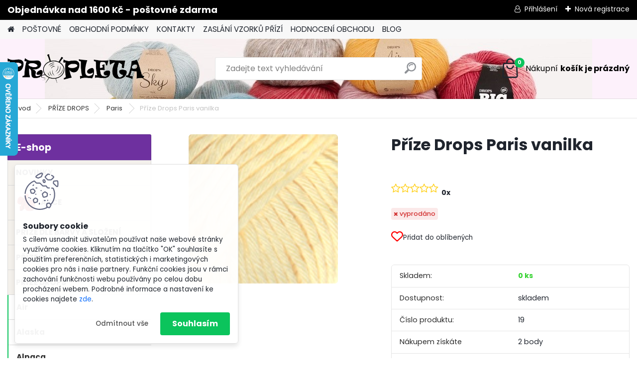

--- FILE ---
content_type: text/html; charset=utf-8
request_url: https://www.propleta.cz/Prize-Drops-Paris-vanilka-d397.htm
body_size: 30701
content:


        <!DOCTYPE html>
    <html xmlns:og="http://ogp.me/ns#" xmlns:fb="http://www.facebook.com/2008/fbml" lang="cs" class="tmpl__platinum">
      <head>
          <script>
              window.cookie_preferences = getCookieSettings('cookie_preferences');
              window.cookie_statistics = getCookieSettings('cookie_statistics');
              window.cookie_marketing = getCookieSettings('cookie_marketing');

              function getCookieSettings(cookie_name) {
                  if (document.cookie.length > 0)
                  {
                      cookie_start = document.cookie.indexOf(cookie_name + "=");
                      if (cookie_start != -1)
                      {
                          cookie_start = cookie_start + cookie_name.length + 1;
                          cookie_end = document.cookie.indexOf(";", cookie_start);
                          if (cookie_end == -1)
                          {
                              cookie_end = document.cookie.length;
                          }
                          return unescape(document.cookie.substring(cookie_start, cookie_end));
                      }
                  }
                  return false;
              }
          </script>
                    <script async src="https://www.googletagmanager.com/gtag/js?id=T3838JB"></script>
                            <script>
                    window.dataLayer = window.dataLayer || [];
                    function gtag(){dataLayer.push(arguments)};
                    gtag('consent', 'default', {
                        'ad_storage': String(window.cookie_marketing) !== 'false' ? 'granted' : 'denied',
                        'analytics_storage': String(window.cookie_statistics) !== 'false' ? 'granted' : 'denied',
                        'ad_personalization': String(window.cookie_statistics) !== 'false' ? 'granted' : 'denied',
                        'ad_user_data': String(window.cookie_statistics) !== 'false' ? 'granted' : 'denied'
                    });
                    dataLayer.push({
                        'event': 'default_consent'
                    });
                </script>
                    <script>(function(w,d,s,l,i){w[l]=w[l]||[];w[l].push({'gtm.start':
          new Date().getTime(),event:'gtm.js'});var f=d.getElementsByTagName(s)[0],
        j=d.createElement(s),dl=l!='dataLayer'?'&l='+l:'';j.async=true;j.src=
        'https://www.googletagmanager.com/gtm.js?id='+i+dl;f.parentNode.insertBefore(j,f);
      })(window,document,'script','dataLayer','GTM-T3838JB');
        window.dataLayer = window.dataLayer || [];
        window.dataLayer.push({
            event: 'eec.pageview',
            clientIP: '18.119.235.XX'
        });

    </script>
          <script type="text/javascript" src="https://c.seznam.cz/js/rc.js"></script>
              <title>PŘÍZE DROPS | Příze Drops Paris vanilka | Velký výběr vlny, příze na háčkování a dalšího příslušenství | Propleta.cz</title>
        <script type="text/javascript">var action_unavailable='action_unavailable';var id_language = 'cs';var id_country_code = 'CZ';var language_code = 'cs-CZ';var path_request = '/request.php';var type_request = 'POST';var cache_break = "2523"; var enable_console_debug = false; var enable_logging_errors = false;var administration_id_language = 'cs';var administration_id_country_code = 'CZ';</script>          <script type="text/javascript" src="//ajax.googleapis.com/ajax/libs/jquery/1.8.3/jquery.min.js"></script>
          <script type="text/javascript" src="//code.jquery.com/ui/1.12.1/jquery-ui.min.js" ></script>
                  <script src="/wa_script/js/jquery.hoverIntent.minified.js?_=2025-01-29-14-00" type="text/javascript"></script>
        <script type="text/javascript" src="/admin/jscripts/jquery.qtip.min.js?_=2025-01-29-14-00"></script>
                  <script src="/wa_script/js/jquery.selectBoxIt.min.js?_=2025-01-29-14-00" type="text/javascript"></script>
                  <script src="/wa_script/js/bs_overlay.js?_=2025-01-29-14-00" type="text/javascript"></script>
        <script src="/wa_script/js/bs_design.js?_=2025-01-29-14-00" type="text/javascript"></script>
        <script src="/admin/jscripts/wa_translation.js?_=2025-01-29-14-00" type="text/javascript"></script>
        <link rel="stylesheet" type="text/css" href="/css/jquery.selectBoxIt.wa_script.css?_=2025-01-29-14-00" media="screen, projection">
        <link rel="stylesheet" type="text/css" href="/css/jquery.qtip.lupa.css?_=2025-01-29-14-00">
        
                  <script src="/wa_script/js/jquery.colorbox-min.js?_=2025-01-29-14-00" type="text/javascript"></script>
          <link rel="stylesheet" type="text/css" href="/css/colorbox.css?_=2025-01-29-14-00">
          <script type="text/javascript">
            jQuery(document).ready(function() {
              (function() {
                function createGalleries(rel) {
                  var regex = new RegExp(rel + "\\[(\\d+)]"),
                      m, group = "g_" + rel, groupN;
                  $("a[rel*=" + rel + "]").each(function() {
                    m = regex.exec(this.getAttribute("rel"));
                    if(m) {
                      groupN = group + m[1];
                    } else {
                      groupN = group;
                    }
                    $(this).colorbox({
                      rel: groupN,
                      slideshow:true,
                       maxWidth: "85%",
                       maxHeight: "85%",
                       returnFocus: false
                    });
                  });
                }
                createGalleries("lytebox");
                createGalleries("lyteshow");
              })();
            });</script>
          <script type="text/javascript">
      function init_products_hovers()
      {
        jQuery(".product").hoverIntent({
          over: function(){
            jQuery(this).find(".icons_width_hack").animate({width: "130px"}, 300, function(){});
          } ,
          out: function(){
            jQuery(this).find(".icons_width_hack").animate({width: "10px"}, 300, function(){});
          },
          interval: 40
        });
      }
      jQuery(document).ready(function(){

        jQuery(".param select, .sorting select").selectBoxIt();

        jQuery(".productFooter").click(function()
        {
          var $product_detail_link = jQuery(this).parent().find("a:first");

          if($product_detail_link.length && $product_detail_link.attr("href"))
          {
            window.location.href = $product_detail_link.attr("href");
          }
        });
        init_products_hovers();
        
        ebar_details_visibility = {};
        ebar_details_visibility["user"] = false;
        ebar_details_visibility["basket"] = false;

        ebar_details_timer = {};
        ebar_details_timer["user"] = setTimeout(function(){},100);
        ebar_details_timer["basket"] = setTimeout(function(){},100);

        function ebar_set_show($caller)
        {
          var $box_name = $($caller).attr("id").split("_")[0];

          ebar_details_visibility["user"] = false;
          ebar_details_visibility["basket"] = false;

          ebar_details_visibility[$box_name] = true;

          resolve_ebar_set_visibility("user");
          resolve_ebar_set_visibility("basket");
        }

        function ebar_set_hide($caller)
        {
          var $box_name = $($caller).attr("id").split("_")[0];

          ebar_details_visibility[$box_name] = false;

          clearTimeout(ebar_details_timer[$box_name]);
          ebar_details_timer[$box_name] = setTimeout(function(){resolve_ebar_set_visibility($box_name);},300);
        }

        function resolve_ebar_set_visibility($box_name)
        {
          if(   ebar_details_visibility[$box_name]
             && jQuery("#"+$box_name+"_detail").is(":hidden"))
          {
            jQuery("#"+$box_name+"_detail").slideDown(300);
          }
          else if(   !ebar_details_visibility[$box_name]
                  && jQuery("#"+$box_name+"_detail").not(":hidden"))
          {
            jQuery("#"+$box_name+"_detail").slideUp(0, function() {
              $(this).css({overflow: ""});
            });
          }
        }

        
        jQuery("#user_icon").hoverIntent({
          over: function(){
            ebar_set_show(this);
            jQuery("#ebar_right_content .img_cart, #basket_icon").qtip("hide");
          } ,
          out: function(){
            ebar_set_hide(this);
          },
          interval: 40
        });
        
        jQuery("#user_icon").click(function(e)
        {
          if(jQuery(e.target).attr("id") == "user_icon")
          {
            window.location.href = "https://www.propleta.cz/www-propleta-cz/e-login/";
          }
        });

        jQuery("#basket_icon").click(function(e)
        {
          if(jQuery(e.target).attr("id") == "basket_icon")
          {
            window.location.href = "https://www.propleta.cz/www-propleta-cz/e-basket/";
          }
        });
      BS.Basket.$default_top_basket = false;
      });
    </script>        <meta http-equiv="Content-language" content="cs">
        <meta http-equiv="Content-Type" content="text/html; charset=utf-8">
        <meta name="language" content="czech">
        <meta name="keywords" content="příze,drops,paris,vanilka">
        <meta name="description" content="100% bavlna Váha/návin: 50 gramů = cca 75 metrů
Zkušební vzorek: 10 x 10 cm = 17 ok x 22 řad
Síla jehlic a háčku: 5 mm
Přízi DROPS Paris tvoří">
        <meta name="revisit-after" content="1 Days">
        <meta name="distribution" content="global">
        <meta name="expires" content="never">
                  <meta name="expires" content="never">
                    <link rel="previewimage" href="https://www.propleta.cz/fotky34322/fotos/_vyr_39719paris-vanilka.jpg" />
                    <link rel="canonical" href="https://www.propleta.cz/Prize-Drops-Paris-vanilka-d397.htm?tab=description"/>
          <meta property="og:image" content="http://www.propleta.cz/fotky34322/fotos/_vyrn_39719paris-vanilka.jpg" />
<meta property="og:image:secure_url" content="https://www.propleta.cz/fotky34322/fotos/_vyrn_39719paris-vanilka.jpg" />
<meta property="og:image:type" content="image/jpeg" />
<meta property="og:url" content="http://www.propleta.cz/www-propleta-cz/eshop/11-1-PRIZE-DROPS/0/5/397-Prize-Drops-Paris-vanilka" />
<meta property="og:title" content="Příze Drops Paris vanilka" />
<meta property="og:description" content="100% bavlna Váha/návin: 50 gramů = cca 75 metrů
Zkušební vzorek: 10 x 10 cm = 17 ok x 22 řad
Síla jehlic a háčku: 5 mm
Přízi DROPS Paris tvoří" />
<meta property="og:type" content="product" />
<meta property="og:site_name" content="Velký výběr vlny, příze na háčkování a dalšího příslušenství | Propleta.cz" />

<meta name="google-site-verification" content="PWZYyiBggPW_zx6znRwChgQnjLoqXX1b96eU4RN76NU"/>
<meta name="facebook-domain-verification" content="doxoe7986220n8vaij81976d1v37qx"/>            <meta name="robots" content="index, follow">
                      <link href="//www.propleta.cz/fotky34322/favicon_propleta.ico" rel="icon" type="image/x-icon">
          <link rel="shortcut icon" type="image/x-icon" href="//www.propleta.cz/fotky34322/favicon_propleta.ico">
                  <link rel="stylesheet" type="text/css" href="/css/lang_dependent_css/lang_cs.css?_=2025-01-29-14-00" media="screen, projection">
                <link rel='stylesheet' type='text/css' href='/wa_script/js/styles.css?_=2025-01-29-14-00'>
        <script language='javascript' type='text/javascript' src='/wa_script/js/javascripts.js?_=2025-01-29-14-00'></script>
        <script language='javascript' type='text/javascript' src='/wa_script/js/check_tel.js?_=2025-01-29-14-00'></script>
          <script src="/assets/javascripts/buy_button.js?_=2025-01-29-14-00"></script>
            <script type="text/javascript" src="/wa_script/js/bs_user.js?_=2025-01-29-14-00"></script>
        <script type="text/javascript" src="/wa_script/js/bs_fce.js?_=2025-01-29-14-00"></script>
        <script type="text/javascript" src="/wa_script/js/bs_fixed_bar.js?_=2025-01-29-14-00"></script>
        <script type="text/javascript" src="/bohemiasoft/js/bs.js?_=2025-01-29-14-00"></script>
        <script src="/wa_script/js/jquery.number.min.js?_=2025-01-29-14-00" type="text/javascript"></script>
        <script type="text/javascript">
            BS.User.id = 34322;
            BS.User.domain = "www-propleta-cz";
            BS.User.is_responsive_layout = true;
            BS.User.max_search_query_length = 50;
            BS.User.max_autocomplete_words_count = 5;

            WA.Translation._autocompleter_ambiguous_query = ' Hledavý výraz je pro našeptávač příliš obecný. Zadejte prosím další znaky, slova nebo pokračujte odesláním formuláře pro vyhledávání.';
            WA.Translation._autocompleter_no_results_found = ' Nebyly nalezeny žádné produkty ani kategorie.';
            WA.Translation._error = " Chyba";
            WA.Translation._success = " Nastaveno";
            WA.Translation._warning = " Upozornění";
            WA.Translation._multiples_inc_notify = '<p class="multiples-warning"><strong>Tento produkt je možné objednat pouze v násobcích #inc#. </strong><br><small>Vámi zadaný počet kusů byl navýšen dle tohoto násobku.</small></p>';
            WA.Translation._shipping_change_selected = " Změnit...";
            WA.Translation._shipping_deliver_to_address = " Zásilka bude doručena na zvolenou adresu";

            BS.Design.template = {
              name: "platinum",
              is_selected: function(name) {
                if(Array.isArray(name)) {
                  return name.indexOf(this.name) > -1;
                } else {
                  return name === this.name;
                }
              }
            };
            BS.Design.isLayout3 = true;
            BS.Design.templates = {
              TEMPLATE_ARGON: "argon",TEMPLATE_NEON: "neon",TEMPLATE_CARBON: "carbon",TEMPLATE_XENON: "xenon",TEMPLATE_AURUM: "aurum",TEMPLATE_CUPRUM: "cuprum",TEMPLATE_ERBIUM: "erbium",TEMPLATE_CADMIUM: "cadmium",TEMPLATE_BARIUM: "barium",TEMPLATE_CHROMIUM: "chromium",TEMPLATE_SILICIUM: "silicium",TEMPLATE_IRIDIUM: "iridium",TEMPLATE_INDIUM: "indium",TEMPLATE_OXYGEN: "oxygen",TEMPLATE_HELIUM: "helium",TEMPLATE_FLUOR: "fluor",TEMPLATE_FERRUM: "ferrum",TEMPLATE_TERBIUM: "terbium",TEMPLATE_URANIUM: "uranium",TEMPLATE_ZINCUM: "zincum",TEMPLATE_CERIUM: "cerium",TEMPLATE_KRYPTON: "krypton",TEMPLATE_THORIUM: "thorium",TEMPLATE_ETHERUM: "etherum",TEMPLATE_KRYPTONIT: "kryptonit",TEMPLATE_TITANIUM: "titanium",TEMPLATE_PLATINUM: "platinum"            };
        </script>
        <!-- Tanganica pixel --><script>(function(w,d,s,l,i){w[l]=w[l]||[];w[l].push({'gtm.start':new Date().getTime(),event:'gtm.js'});var f=d.getElementsByTagName(s)[0],j=d.createElement(s),dl=l!='dataLayer'?'&l='+l:'';j.async=true;j.src='https://www.googletagmanager.com/gtm.js?id='+i+dl;f.parentNode.insertBefore(j,f);})(window,document,'script','dataLayer','GTM-TRS5RSN');</script><!-- End Tanganica pixel -->
          <script src="/js/progress_button/modernizr.custom.js"></script>
                      <link rel="stylesheet" type="text/css" href="/bower_components/owl.carousel/dist/assets/owl.carousel.min.css" />
            <link rel="stylesheet" type="text/css" href="/bower_components/owl.carousel/dist/assets/owl.theme.default.min.css" />
            <script src="/bower_components/owl.carousel/dist/owl.carousel.min.js"></script>
                      <link rel="stylesheet" type="text/css" href="/bower_components/priority-nav/dist/priority-nav-core.css" />
            <script src="/bower_components/priority-nav/dist/priority-nav.js"></script>
                      <link rel="stylesheet" type="text/css" href="//static.bohemiasoft.com/jave/style.css?_=2025-01-29-14-00" media="screen">
                    <link rel="stylesheet" type="text/css" href="/css/font-awesome.4.7.0.min.css" media="screen">
          <link rel="stylesheet" type="text/css" href="/sablony/nove/platinum/platinumpurple/css/product_var3.css?_=2025-01-29-14-00" media="screen">
          <style>
    :root {
        --primary: #0BC45C;
        --primary-dark: #009F37;
        --secondary: #F8F8F8;
        --secondary-v2: #2D2D2D;
        --element-color: #1f242d;
        --stars: #ffcf15;
        --sale: #c91e1e;
        
        --empty-basket-text: " Košík je prázdný";
        --full-shopping-basket-text: "nákupní košík";
        --choose-delivery-method-text: "Vyberte způsob doručení";
        --choose-payment-method-text: "Vyberte způsob platby";
        --free-price-text: "Zdarma";
        --continue-without-login-text: "Pokračovat bez přihlášení";
        --summary-order-text: "Shrnutí Vaší objednávky";
        --cart-contents-text: "Váš košík";
        --in-login-text: "Přihlášení";
        --in-registration-text: "Nová registrace";
        --in-forgotten-pass-text: "Zapomenuté heslo";
        --price-list-filter-text: "Ceník";
        --search-see-everything-text: "Zobrazit vše";
        --discount-code-text: "Mám slevový kód";
        --searched-cats-text: "Hledané kategorie";
        --back-to-eshop-text: "Zpátky do eshopu";
        --to-category-menu-text: "Do kategorie";
        --back-menu-text: "Zpět";
        --pagination-next-text: "Další";
        --pagination-previous-text: "Předchozí";
        --cookies-files-text: "Soubory cookie";
        --newsletter-button-text: "Odebírat";
        --newsletter-be-up-to-date-text: "Buďte v obraze";
        --specify-params-text: "Vyberte parametry";
        --article-tags-text: "Tagy článku";
        --watch-product-text: "Hlídat produkt";
        --notfull-shopping-text: "Nákupní";
        --notfull-basket-is-empty-text: "košík je prázdný";
        --whole-blog-article-text: "Celý článek";
        --all-parameters-text: "Všechny parametry";
        --without-var-text: "Cena bez DPH";
        --green: "#18c566";
        --primary-light: "#F2FCF8";
        --basket-content-text: " Obsah košíku";
        --products-in-cat-text: " Produkty v kategorii";
        
    }
</style>
          <link rel="stylesheet"
                type="text/css"
                id="tpl-editor-stylesheet"
                href="/sablony/nove/platinum/platinumpurple/css/colors.css?_=2025-01-29-14-00"
                media="screen">

          <meta name="viewport" content="width=device-width, initial-scale=1.0">
          <link rel="stylesheet" 
                   type="text/css" 
                   href="https://static.bohemiasoft.com/custom-css/platinum.css?_1769061019" 
                   media="screen"><style type="text/css">
               <!--#site_logo{
                  width: 275px;
                  height: 100px;
                  background-image: url('/fotky34322/design_setup/images/logo_logo-oficial.png?cache_time=1713777419');
                  background-repeat: no-repeat;
                  
                }html body .myheader { 
          background-image: url('/fotky34322/design_setup/images/custom_image_centerpage.jpg?cache_time=1713777419');
          border: black;
          background-repeat: no-repeat;
          background-position: 50% 0%;
          background-color: #fdf1fb;
        }#page_background{
                  background-image: url('/fotky34322/design_setup/images/custom_image_aroundpage.png?cache_time=1713777419');
                  background-repeat: repeat;
                  background-position: 50% 50%;
                  background-color: #e4dde3;
                }.bgLupa{
                  padding: 0;
                  border: none;
                }
      /***font nadpisu***/
      #left-box .title_left_eshop {
          color: #ffffff!important;
      }
      /***pozadi nadpisu***/
      #left-box .title_left_eshop {
          background-color: #6e309f!important;
      }
      /***font kategorie***/
      body #page .leftmenu2 ul li a {
                  color: #333333!important;
      }
      body #page .leftmenu ul li a {
                  color: #333333!important;
      }
      /***pozadi kategorie***/
      body #page .leftmenu2 ul li a {
                  background-color:#f4f1ec!important;
      }
      body #page .leftmenu ul li a {
                  background-color:#f4f1ec!important;
      }
      /***font kategorie - hover, active***/
      body #page .leftmenu2 ul li a:hover, body #page .leftmenu2 ul li.leftmenuAct a {
                  color:#000000 !important;
      }
      body #page .leftmenu ul li a:hover, body #page .leftmenu ul li.leftmenuAct a {
                  color:#000000 !important;
      }
      /***pozadi kategorie - hover, active***/
      body #page .leftmenu2 ul li a:hover, body #page .leftmenu2 ul li.leftmenuAct a {
                  background-color:#fafafa!important;
      }
      #left-box .leftmenu > ul > li:hover > a, html #page ul li.leftmenuAct a, #left-box ul li a:hover {
                  background-color:#fafafa!important;
      }
      /***before kategorie***/
      #left-box li a::before {
                  color: #333333!important; 
        } 
      /***before kategorie - hover, active***/
      .leftmenu li:hover a::before, .leftmenuAct a::before, .leftmenu2 li:hover a::before, .leftmenuAct a::before {
                  color: #a52bbf!important; 
        }
      /***ramecek***/
      #left-box ul li a, #left-box .leftmenu > ul > li:hover > a, #left-box .leftmenuAct a, #left-box .leftmenu2 > ul > li:hover > a, #left-box .leftmenuAct a {
          border-color: #d9d9d9!important;
        }
      /***font podkategorie***/
      body #page .leftmenu2 ul ul li a {
                  color:#333333!important;
        }
      body #page .leftmenu ul ul li a, body #page .leftmenu ul li.leftmenuAct ul li a {
            color:#333333!important;
            border-color:#333333!important;
        }
      /***pozadi podkategorie***/
      body #page .leftmenu2 ul ul li a {
                  background-color:#ffffff!important;
      }
      body #page .leftmenu ul ul li a, #left-box .leftmenu ul ul::after, #left-box .leftmenu ul ul, html #page ul ul li.leftmenuAct {
                  background-color:#ffffff!important;
      }
      /***font podkategorie - hover, active***/
      body #page .leftmenu2 ul ul li a:hover, body #page .leftmenu2 ul ul li.leftmenu2Act a{
                  color: #a52bbf !important;
        }
      body #page .leftmenu ul ul li a:hover, body #page .leftmenu ul li.leftmenuAct ul li a:hover{
            color: #a52bbf !important;
        }
      /***pozadi podkategorie - hover, active***/
      body #page .leftmenu2 ul ul li a:hover, body #page .leftmenu2 ul ul li.leftmenu2Act a{
                  background-color:#ffffff!important;
        }
      body #page .leftmenu ul ul li a:hover, body #page .leftmenu ul ul li.leftmenuAct a{
                  border-color:#ffffff!important;
        }
      /***before podkategorie***/
      html #left-box .leftmenu2 ul ul a::before{
                  color: #a52bbf!important; 
        }
      html #left-box .leftmenu ul ul a::before{
                  color: #a52bbf!important; 
      }
      /***before podkategorie - hover, active***/
      html #left-box .leftmenu2 ul ul li:hover a::before, html #left-box .leftmenu2 ul ul li.leftmenu2Act a::before{
                  color: #a52bbf !important; 
        }
      html #left-box .leftmenu ul ul li:hover a::before, html #left-box .leftmenu ul ul li.leftmenuAct a::before{
                  color: #a52bbf !important; 
        } /***font oddelovace***/
      body #page .leftmenu2 ul li.leftmenuCat, body #page .leftmenu2 ul li.leftmenuCat:hover {
                  color: #ffffff!important;
        }
      body #page .leftmenu ul li.leftmenuCat, body #page .leftmenu ul li.leftmenuCat:hover {
                  color: #ffffff!important;
        }/***pozadi oddelovace***/
      body #page .leftmenu2 ul li.leftmenuCat, body #page .leftmenu2 ul li.leftmenuCat:hover {
                  background-color:#a52bbf!important;
        }
      body #page .leftmenu ul li.leftmenuCat, body #page .leftmenu ul li.leftmenuCat:hover {
                  background-color:#a52bbf!important;
        }/***ramecek oddelovace***/
      .centerpage_params_filter_areas .ui-slider-range, .category-menu-sep-order-1, .category-menu-sep-order-2, .category-menu-sep-order-3, .category-menu-sep-order-4, .category-menu-sep-order-5, .category-menu-sep-order-6, .category-menu-sep-order-7, .category-menu-sep-order-8, .category-menu-sep-order-9, .category-menu-sep-order-10, .category-menu-sep-order-11, .category-menu-sep-order-12, .category-menu-sep-order-13, .category-menu-sep-order-14, .category-menu-sep-order-15, textarea:hover {
          border-color: #a52bbf!important;
        }

 :root { 
 }
-->
                </style>          <link rel="stylesheet" type="text/css" href="/fotky34322/design_setup/css/user_defined.css?_=1758910153" media="screen, projection">
                    <script type="text/javascript" src="/admin/jscripts/wa_dialogs.js?_=2025-01-29-14-00"></script>
            <script>
      $(document).ready(function() {
        if (getCookie('show_cookie_message' + '_34322_cz') != 'no') {
          if($('#cookies-agreement').attr('data-location') === '0')
          {
            $('.cookies-wrapper').css("top", "0px");
          }
          else
          {
            $('.cookies-wrapper').css("bottom", "0px");
          }
          $('.cookies-wrapper').show();
        }

        $('#cookies-notify__close').click(function() {
          setCookie('show_cookie_message' + '_34322_cz', 'no');
          $('#cookies-agreement').slideUp();
          $("#masterpage").attr("style", "");
          setCookie('cookie_preferences', 'true');
          setCookie('cookie_statistics', 'true');
          setCookie('cookie_marketing', 'true');
          window.cookie_preferences = true;
          window.cookie_statistics = true;
          window.cookie_marketing = true;
          if(typeof gtag === 'function') {
              gtag('consent', 'update', {
                  'ad_storage': 'granted',
                  'analytics_storage': 'granted',
                  'ad_user_data': 'granted',
                  'ad_personalization': 'granted'
              });
          }
         return false;
        });

        $("#cookies-notify__disagree").click(function(){
            save_preferences();
        });

        $('#cookies-notify__preferences-button-close').click(function(){
            var cookies_notify_preferences = $("#cookies-notify-checkbox__preferences").is(':checked');
            var cookies_notify_statistics = $("#cookies-notify-checkbox__statistics").is(':checked');
            var cookies_notify_marketing = $("#cookies-notify-checkbox__marketing").is(':checked');
            save_preferences(cookies_notify_preferences, cookies_notify_statistics, cookies_notify_marketing);
        });

        function save_preferences(preferences = false, statistics = false, marketing = false)
        {
            setCookie('show_cookie_message' + '_34322_cz', 'no');
            $('#cookies-agreement').slideUp();
            $("#masterpage").attr("style", "");
            setCookie('cookie_preferences', preferences);
            setCookie('cookie_statistics', statistics);
            setCookie('cookie_marketing', marketing);
            window.cookie_preferences = preferences;
            window.cookie_statistics = statistics;
            window.cookie_marketing = marketing;
            if(marketing && typeof gtag === 'function')
            {
                gtag('consent', 'update', {
                    'ad_storage': 'granted'
                });
            }
            if(statistics && typeof gtag === 'function')
            {
                gtag('consent', 'update', {
                    'analytics_storage': 'granted',
                    'ad_user_data': 'granted',
                    'ad_personalization': 'granted',
                });
            }
            if(marketing === false && BS && BS.seznamIdentity) {
                BS.seznamIdentity.clearIdentity();
            }
        }

        /**
         * @param {String} cookie_name
         * @returns {String}
         */
        function getCookie(cookie_name) {
          if (document.cookie.length > 0)
          {
            cookie_start = document.cookie.indexOf(cookie_name + "=");
            if (cookie_start != -1)
            {
              cookie_start = cookie_start + cookie_name.length + 1;
              cookie_end = document.cookie.indexOf(";", cookie_start);
              if (cookie_end == -1)
              {
                cookie_end = document.cookie.length;
              }
              return unescape(document.cookie.substring(cookie_start, cookie_end));
            }
          }
          return "";
        }
        
        /**
         * @param {String} cookie_name
         * @param {String} value
         */
        function setCookie(cookie_name, value) {
          var time = new Date();
          time.setTime(time.getTime() + 365*24*60*60*1000); // + 1 rok
          var expires = "expires="+time.toUTCString();
          document.cookie = cookie_name + "=" + escape(value) + "; " + expires + "; path=/";
        }
      });
    </script>
    <script async src="https://www.googletagmanager.com/gtag/js?id=UA-55041962-1"></script><script>
window.dataLayer = window.dataLayer || [];
function gtag(){dataLayer.push(arguments);}
gtag('js', new Date());
gtag('config', 'AW-654-160-8924', { debug_mode: true });
gtag('config', 'UA-55041962-1', { debug_mode: true });
</script>        <script type="text/javascript" src="/wa_script/js/search_autocompleter.js?_=2025-01-29-14-00"></script>
              <script>
              WA.Translation._complete_specification = "Kompletní specifikace";
              WA.Translation._dont_have_acc = "Nemáte účet? ";
              WA.Translation._have_acc = "Již máte účet? ";
              WA.Translation._register_titanium = "Zaregistrujte se ";
              WA.Translation._login_titanium = "Přihlašte se ";
              WA.Translation._placeholder_voucher = "Sem vložte kód";
          </script>
                <script src="/wa_script/js/template/platinum/script.js?_=2025-01-29-14-00"></script>
                    <link rel="stylesheet" type="text/css" href="/assets/vendor/magnific-popup/magnific-popup.css" />
      <script src="/assets/vendor/magnific-popup/jquery.magnific-popup.js"></script>
      <script type="text/javascript">
        BS.env = {
          decPoint: ",",
          basketFloatEnabled: false        };
      </script>
      <script type="text/javascript" src="/node_modules/select2/dist/js/select2.min.js"></script>
      <script type="text/javascript" src="/node_modules/maximize-select2-height/maximize-select2-height.min.js"></script>
      <script type="text/javascript">
        (function() {
          $.fn.select2.defaults.set("language", {
            noResults: function() {return " Nenalezeny žádné položky"},
            inputTooShort: function(o) {
              var n = o.minimum - o.input.length;
              return " Prosím zadejte #N# nebo více znaků.".replace("#N#", n);
            }
          });
          $.fn.select2.defaults.set("width", "100%")
        })();

      </script>
      <link type="text/css" rel="stylesheet" href="/node_modules/select2/dist/css/select2.min.css" />
      <script type="text/javascript" src="/wa_script/js/countdown_timer.js?_=2025-01-29-14-00"></script>
      <script type="text/javascript" src="/wa_script/js/app.js?_=2025-01-29-14-00"></script>
      <script type="text/javascript" src="/node_modules/jquery-validation/dist/jquery.validate.min.js"></script>

      <script type="text/javascript" website-id="EE7EC5ED-32F7-EE11-AAF2-6045BDA87120" backend-url="https://popup-server.azurewebsites.net" id="notify-script" src="https://popup-server.azurewebsites.net/pixel/script"></script><script src="https://popup.marketplace-wa.cz/media/pop.c89feb0682eca67453f019a69f33241a7e762e7e.1743238221.js" async></script>
              <script src="https://cdn.jsdelivr.net/npm/@floating-ui/core@1.7.2"></script>
        <script src="https://cdn.jsdelivr.net/npm/@floating-ui/dom@1.7.2"></script>
            </head>
          <script type="text/javascript">
        var fb_pixel = 'active';
      </script>
      <script type="text/javascript" src="/wa_script/js/fb_pixel_func.js"></script>
              <!-- Glami piXel -->
        <script>
            (function(f, a, s, h, i, o, n) {f['GlamiTrackerObject'] = i;
                f[i]=f[i]||function(){(f[i].q=f[i].q||[]).push(arguments)};o=a.createElement(s),
                    n=a.getElementsByTagName(s)[0];o.async=1;o.src=h;n.parentNode.insertBefore(o,n)
            })(window, document, 'script', '//www.glami.cz/js/compiled/pt.js', 'glami');
            glami('create', 'FF8CB1A2018DA04E2C7A29834141C557', 'cz');
            glami('track', 'PageView');
        </script>
        <!-- End Glami piXel -->
          <body class="lang-cs layout3 not-home page-product-detail page-product-397 basket-empty slider_available template-slider-disabled vat-payer-y alternative-currency-y" >
      <!-- Google Tag Manager (noscript) end -->
    <noscript><iframe src="https://www.googletagmanager.com/ns.html?id=GTM-T3838JB"
                      height="0" width="0" style="display:none;visibility:hidden"></iframe></noscript>
    <!-- End Google Tag Manager (noscript) -->
          <a name="topweb"></a>
            <div id="cookies-agreement" class="cookies-wrapper" data-location="1"
         >
      <div class="cookies-notify-background"></div>
      <div class="cookies-notify" style="display:block!important;">
        <div class="cookies-notify__bar">
          <div class="cookies-notify__bar1">
            <div class="cookies-notify__text"
                                 >
                S cílem usnadnit uživatelům používat naše webové stránky využíváme cookies. Kliknutím na tlačítko "OK" souhlasíte s použitím preferenčních, statistických i marketingových cookies pro nás i naše partnery. Funkční cookies jsou v rámci zachování funkčnosti webu používány po celou dobu procházení webem. Podrobné informace a nastavení ke cookies najdete <span class="cookies-notify__detail_button">zde</span>.            </div>
            <div class="cookies-notify__button">
                <a href="#" id="cookies-notify__disagree" class="secondary-btn"
                   style="color: #000000;
                           background-color: #c8c8c8;
                           opacity: 1"
                >Odmítnout vše</a>
              <a href="#" id="cookies-notify__close"
                 style="color: #000000;
                        background-color: #c8c8c8;
                        opacity: 1"
                >Souhlasím</a>
            </div>
          </div>
                        <div class="cookies-notify__detail_box hidden"
                             >
                <div id="cookies-nofify__close_detail"> Zavřít</div>
                <div>
                    <br />
                    <b> Co jsou cookies?</b><br />
                    <span> Cookies jsou krátké textové informace, které jsou uloženy ve Vašem prohlížeči. Tyto informace běžně používají všechny webové stránky a jejich procházením dochází k ukládání cookies. Pomocí partnerských skriptů, které mohou stránky používat (například Google analytics</span><br /><br />
                    <b> Jak lze nastavit práci webu s cookies?</b><br />
                    <span> Přestože doporučujeme povolit používání všech typů cookies, práci webu s nimi můžete nastavit dle vlastních preferencí pomocí checkboxů zobrazených níže. Po odsouhlasení nastavení práce s cookies můžete změnit své rozhodnutí smazáním či editací cookies přímo v nastavení Vašeho prohlížeče. Podrobnější informace k promazání cookies najdete v nápovědě Vašeho prohlížeče.</span>
                </div>
                <div class="cookies-notify__checkboxes"
                                    >
                    <div class="checkbox-custom checkbox-default cookies-notify__checkbox">
                        <input type="checkbox" id="cookies-notify-checkbox__functional" checked disabled />
                        <label for="cookies-notify-checkbox__functional" class="cookies-notify__checkbox_label"> Nutné</label>
                    </div>
                    <div class="checkbox-custom checkbox-default cookies-notify__checkbox">
                        <input type="checkbox" id="cookies-notify-checkbox__preferences" checked />
                        <label for="cookies-notify-checkbox__preferences" class="cookies-notify__checkbox_label"> Preferenční</label>
                    </div>
                    <div class="checkbox-custom checkbox-default cookies-notify__checkbox">
                        <input type="checkbox" id="cookies-notify-checkbox__statistics" checked />
                        <label for="cookies-notify-checkbox__statistics" class="cookies-notify__checkbox_label"> Statistické</label>
                    </div>
                    <div class="checkbox-custom checkbox-default cookies-notify__checkbox">
                        <input type="checkbox" id="cookies-notify-checkbox__marketing" checked />
                        <label for="cookies-notify-checkbox__marketing" class="cookies-notify__checkbox_label"> Marketingové</label>
                    </div>
                </div>
                <div id="cookies-notify__cookie_types">
                    <div class="cookies-notify__cookie_type cookie-active" data-type="functional">
                         Nutné (13)
                    </div>
                    <div class="cookies-notify__cookie_type" data-type="preferences">
                         Preferenční (1)
                    </div>
                    <div class="cookies-notify__cookie_type" data-type="statistics">
                         Statistické (15)
                    </div>
                    <div class="cookies-notify__cookie_type" data-type="marketing">
                         Marketingové (15)
                    </div>
                    <div class="cookies-notify__cookie_type" data-type="unclassified">
                         Neklasifikované (7)
                    </div>
                </div>
                <div id="cookies-notify__cookie_detail">
                    <div class="cookie-notify__cookie_description">
                        <span id="cookie-notify__description_functional" class="cookie_description_active"> Tyto informace jsou nezbytné ke správnému chodu webové stránky jako například vkládání zboží do košíku, uložení vyplněných údajů nebo přihlášení do zákaznické sekce.</span>
                        <span id="cookie-notify__description_preferences" class="hidden"> Tyto cookies umožní přizpůsobit chování nebo vzhled stránky dle Vašich potřeb, například volba jazyka.</span>
                        <span id="cookie-notify__description_statistics" class="hidden"> Díky těmto cookies mohou majitelé i developeři webu více porozumět chování uživatelů a vyvijet stránku tak, aby byla co nejvíce prozákaznická. Tedy abyste co nejrychleji našli hledané zboží nebo co nejsnáze dokončili jeho nákup.</span>
                        <span id="cookie-notify__description_marketing" class="hidden"> Tyto informace umožní personalizovat zobrazení nabídek přímo pro Vás díky historické zkušenosti procházení dřívějších stránek a nabídek.</span>
                        <span id="cookie-notify__description_unclassified" class="hidden"> Tyto cookies prozatím nebyly roztříděny do vlastní kategorie.</span>
                    </div>
                    <style>
                        #cookies-notify__cookie_detail_table td
                        {
                            color: #ffffff                        }
                    </style>
                    <table class="table" id="cookies-notify__cookie_detail_table">
                        <thead>
                            <tr>
                                <th> Jméno</th>
                                <th> Účel</th>
                                <th> Vypršení</th>
                            </tr>
                        </thead>
                        <tbody>
                                                    <tr>
                                <td>show_cookie_message</td>
                                <td>Ukládá informaci o potřebě zobrazení cookie lišty</td>
                                <td>1 rok</td>
                            </tr>
                                                        <tr>
                                <td>__zlcmid</td>
                                <td>Tento soubor cookie se používá k uložení identity návštěvníka během návštěv a preference návštěvníka deaktivovat naši funkci živého chatu. </td>
                                <td>1 rok</td>
                            </tr>
                                                        <tr>
                                <td>__cfruid</td>
                                <td>Tento soubor cookie je součástí služeb poskytovaných společností Cloudflare – včetně vyrovnávání zátěže, doručování obsahu webových stránek a poskytování připojení DNS pro provozovatele webových stránek. </td>
                                <td>relace</td>
                            </tr>
                                                        <tr>
                                <td>_auth</td>
                                <td>Zajišťuje bezpečnost procházení návštěvníků tím, že zabraňuje padělání požadavků mezi stránkami. Tento soubor cookie je nezbytný pro bezpečnost webu a návštěvníka. </td>
                                <td>1 rok</td>
                            </tr>
                                                        <tr>
                                <td>csrftoken</td>
                                <td>Pomáhá předcházet útokům Cross-Site Request Forgery (CSRF). 
</td>
                                <td>1 rok</td>
                            </tr>
                                                        <tr>
                                <td>PHPSESSID</td>
                                <td>Zachovává stav uživatelské relace napříč požadavky na stránky. </td>
                                <td>relace</td>
                            </tr>
                                                        <tr>
                                <td>rc::a</td>
                                <td>Tento soubor cookie se používá k rozlišení mezi lidmi a roboty. To je výhodné pro web, aby
vytvářet platné zprávy o používání jejich webových stránek. </td>
                                <td>persistentní</td>
                            </tr>
                                                        <tr>
                                <td>rc::c</td>
                                <td>Tento soubor cookie se používá k rozlišení mezi lidmi a roboty. </td>
                                <td>relace</td>
                            </tr>
                                                        <tr>
                                <td>AWSALBCORS</td>
                                <td>Registruje, který server-cluster obsluhuje návštěvníka. To se používá v kontextu s vyrovnáváním zátěže, aby se optimalizovala uživatelská zkušenost. </td>
                                <td>6 dnů</td>
                            </tr>
                                                        <tr>
                                <td>18plus_allow_access#</td>
                                <td>Ukládá informaci o odsouhlasení okna 18+ pro web.</td>
                                <td>neznámý</td>
                            </tr>
                                                        <tr>
                                <td>18plus_cat#</td>
                                <td>Ukládá informaci o odsouhlasení okna 18+ pro kategorii.</td>
                                <td>neznámý</td>
                            </tr>
                                                        <tr>
                                <td>bs_slide_menu</td>
                                <td></td>
                                <td>neznámý</td>
                            </tr>
                                                        <tr>
                                <td>left_menu</td>
                                <td>Ukládá informaci o způsobu zobrazení levého menu.</td>
                                <td>neznámý</td>
                            </tr>
                                                    </tbody>
                    </table>
                    <div class="cookies-notify__button">
                        <a href="#" id="cookies-notify__preferences-button-close"
                           style="color: #000000;
                                background-color: #c8c8c8;
                                opacity: 1">
                            Uložit nastavení                        </a>
                    </div>
                </div>
            </div>
                    </div>
      </div>
    </div>
    
  <div id="responsive_layout_large"></div><div id="page">      <div class="top-bar" id="topBar">
                  <div class="top-bar-content">
            <p><span style="font-size: 18px; background-color: #000000; color: #ffffff;"><strong>Objednávka nad 1600 Kč - poštovné zdarma</strong></span></p>          </div>
                    <div class="top-bar-login">
                          <span class="user-login"><a href="/www-propleta-cz/e-login">Přihlášení</a></span>
              <span class="user-register"><a href="/www-propleta-cz/e-register">Nová registrace</a></span>
                        </div>
                        </div>
          <script type="text/javascript">
      var responsive_articlemenu_name = ' Menu';
      var responsive_eshopmenu_name = ' E-shop';
    </script>
        <link rel="stylesheet" type="text/css" href="/css/masterslider.css?_=2025-01-29-14-00" media="screen, projection">
    <script type="text/javascript" src="/js/masterslider.min.js"></script>
    <div class="myheader">
            <!--[if IE 6]>
    <style>
    #main-menu ul ul{visibility:visible;}
    </style>
    <![endif]-->

    
    <div id="new_top_menu"><!-- TOPMENU -->
            <div id="new_template_row" class="">
                 <ul>
            <li class="eshop-menu-home">
              <a href="//www.propleta.cz" class="top_parent_act" aria-label="Homepage">
                              </a>
            </li>
          </ul>
          
<ul><li class="eshop-menu-4 eshop-menu-order-1 eshop-menu-odd"><a href="/POSTOVNE-a4_0.htm"  class="top_parent">POŠTOVNÉ</a>
</li></ul>
<ul><li class="eshop-menu-3 eshop-menu-order-2 eshop-menu-even"><a href="/OBCHODNI-PODMINKY-a3_0.htm"  class="top_parent">OBCHODNÍ PODMÍNKY</a>
</li></ul>
<ul><li class="eshop-menu-8 eshop-menu-order-3 eshop-menu-odd"><a href="/KONTAKTY-a8_0.htm"  class="top_parent">KONTAKTY</a>
</li></ul>
<ul><li class="eshop-menu-9 eshop-menu-order-4 eshop-menu-even"><a href="/ZASLANI-VZORKU-PRIZI-a9_0.htm"  class="top_parent">ZASLÁNÍ VZORKŮ PŘÍZÍ</a>
</li></ul>
<ul><li class="eshop-menu-7 eshop-menu-order-5 eshop-menu-odd"><a href="/HODNOCENI-OBCHODU-a7_0.htm"  class="top_parent">HODNOCENÍ OBCHODU</a>
</li></ul>          <ul>
            <li class="eshop-menu-blog">
              <a href="//www.propleta.cz/blog" class="top_parent">
                BLOG              </a>
            </li>
          </ul>
              </div>
    </div><!-- END TOPMENU -->
            <div class="navigate_bar">
            <div class="logo-wrapper">
            <a id="site_logo" href="//www.propleta.cz" class="mylogo" aria-label="Logo"></a>
    </div>
                <div id="search">
      <form name="search" id="searchForm" action="/search-engine.htm" method="GET" enctype="multipart/form-data">
        <label for="q" class="title_left2"> Hľadanie</label>
        <p>
          <input name="slovo" type="text" class="inputBox" id="q" placeholder=" Zadejte text vyhledávání" maxlength="50">
          
          <input type="hidden" id="source_service" value="www.webareal.cz">
        </p>
        <div class="wrapper_search_submit">
          <input type="submit" class="search_submit" aria-label="search" name="search_submit" value="">
        </div>
        <div id="search_setup_area">
          <input id="hledatjak2" checked="checked" type="radio" name="hledatjak" value="2">
          <label for="hledatjak2">Hledat ve zboží</label>
          <br />
          <input id="hledatjak1"  type="radio" name="hledatjak" value="1">
          <label for="hledatjak1">Hledat v článcích</label>
                    <script type="text/javascript">
            function resolve_search_mode_visibility()
            {
              if (jQuery('form[name=search] input').is(':focus'))
              {
                if (jQuery('#search_setup_area').is(':hidden'))
                {
                  jQuery('#search_setup_area').slideDown(400);
                }
              }
              else
              {
                if (jQuery('#search_setup_area').not(':hidden'))
                {
                  jQuery('#search_setup_area').slideUp(400);
                }
              }
            }

            $('form[name=search] input').click(function() {
              this.focus();
            });

            jQuery('form[name=search] input')
                .focus(function() {
                  resolve_search_mode_visibility();
                })
                .blur(function() {
                  setTimeout(function() {
                    resolve_search_mode_visibility();
                  }, 1000);
                });

          </script>
                  </div>
      </form>
    </div>
            
  <div id="ebar" class="" >        <div id="basket_icon" >
            <div id="basket_detail">
                <div id="basket_arrow_tag"></div>
                <div id="basket_content_tag">
                    <a id="quantity_tag" href="/www-propleta-cz/e-basket" rel="nofollow" class="elink"><span class="quantity_count">0</span>
                    <span class="basket_empty"> Váš nákupní košík <span class="bold">je prázdný</span></span></a>                </div>
            </div>
        </div>
                </div>      </div>
          </div>
    <div id="page_background">      <div class="hack-box"><!-- HACK MIN WIDTH FOR IE 5, 5.5, 6  -->
                  <div id="masterpage" style="margin-bottom:95px;"><!-- MASTER PAGE -->
              <div id="header">          </div><!-- END HEADER -->
                    <div id="aroundpage"><!-- AROUND PAGE -->
            <div class="extra-menu-wrapper">
      <!-- LEFT BOX -->
      <div id="left-box">
              <div class="menu-typ-1" id="left_eshop">
                <p class="title_left_eshop">E-shop</p>
          
        <div id="inleft_eshop">
          <div class="leftmenu2">
                <ul class="root-eshop-menu">
            <li class="new-tmpl-home-button">
        <a href="//www.propleta.cz">
          <i class="fa fa-home" aria-hidden="true"></i>
        </a>
      </li>
              <li class="leftmenuDef category-menu-9 category-menu-order-1 category-menu-odd remove_point">
          <a href="/NOVINKY-c9_0_1.htm">            <strong>
              NOVINKY            </strong>
            </a>        </li>

                <li class="leftmenuDef category-menu-10 category-menu-order-2 category-menu-even remove_point hasImg">
          <a href="/AKCE-c10_0_1.htm"><img src="/fotky34322/icons/images4.jpg" class="icons_menu_left_img">            <strong>
              AKCE            </strong>
            </a>        </li>

                <li class="leftmenuDef category-menu-16 category-menu-order-3 category-menu-odd remove_point">
          <a href="/PRIZE-DLE-BARVY-A-SLOZENI-c16_0_1.htm">            <strong>
              PŘÍZE DLE BARVY A SLOŽENÍ            </strong>
            </a>        </li>

                <li class="leftmenuDef category-menu-17 category-menu-order-4 category-menu-even remove_point">
          <a href="/PRIZE-DLE-POUZITI-c17_0_1.htm">            <strong>
              PŘÍZE DLE POUŽITÍ            </strong>
            </a>        </li>

                <li class="leftmenuDef category-menu-11 category-menu-order-5 category-menu-odd remove_point">
          <a href="/PRIZE-DROPS-c11_0_1.htm">            <strong>
              PŘÍZE DROPS            </strong>
            </a>        </li>

            <ul class="eshop-submenu level-2">
            <li class="new-tmpl-home-button">
        <a href="//">
          <i class="fa fa-home" aria-hidden="true"></i>
        </a>
      </li>
              <li class="leftmenu2sub category-submenu-50 masonry_item remove_point">
          <a href="/Air-c11_50_2.htm">            <strong>
              Air            </strong>
            </a>        </li>

                <li class="leftmenu2sub category-submenu-7 masonry_item remove_point">
          <a href="/Alaska-c11_7_2.htm">            <strong>
              Alaska            </strong>
            </a>        </li>

                <li class="leftmenu2sub category-submenu-4 masonry_item remove_point">
          <a href="/Alpaca-c11_4_2.htm">            <strong>
              Alpaca             </strong>
            </a>        </li>

                <li class="leftmenu2sub category-submenu-18 masonry_item remove_point">
          <a href="/Alpaca-Boucle-c11_18_2.htm">            <strong>
              Alpaca Boucle            </strong>
            </a>        </li>

                <li class="leftmenu2sub category-submenu-76 masonry_item remove_point">
          <a href="/Andes-c11_76_2.htm">            <strong>
              Andes            </strong>
            </a>        </li>

                <li class="leftmenu2sub category-submenu-12 masonry_item remove_point">
          <a href="/Baby-Merino-c11_12_2.htm">            <strong>
              Baby Merino             </strong>
            </a>        </li>

                <li class="leftmenu2sub category-submenu-62 masonry_item remove_point">
          <a href="/Belle-c11_62_2.htm">            <strong>
              Belle             </strong>
            </a>        </li>

                <li class="leftmenu2sub category-submenu-32 masonry_item remove_point">
          <a href="/Big-Merino-c11_32_2.htm">            <strong>
              Big Merino             </strong>
            </a>        </li>

                <li class="leftmenu2sub category-submenu-88 masonry_item remove_point">
          <a href="/Brushed-Alpaca-Silk-c11_88_2.htm">            <strong>
              Brushed Alpaca Silk            </strong>
            </a>        </li>

                <li class="leftmenu2sub category-submenu-123 masonry_item remove_point">
          <a href="/Bomull-lin-c11_123_2.htm">            <strong>
              Bomull-lin            </strong>
            </a>        </li>

                <li class="leftmenu2sub category-submenu-5 masonry_item remove_point">
          <a href="/Cotton-light-c11_5_2.htm">            <strong>
              Cotton light             </strong>
            </a>        </li>

                <li class="leftmenu2sub category-submenu-49 masonry_item remove_point">
          <a href="/Cotton-Merino-c11_49_2.htm">            <strong>
              Cotton Merino             </strong>
            </a>        </li>

                <li class="leftmenu2sub category-submenu-137 masonry_item remove_point">
          <a href="/Drops-for-You-limitovane-c11_137_2.htm">            <strong>
              Drops for You - limitované             </strong>
            </a>        </li>

                <li class="leftmenu2sub category-submenu-6 masonry_item remove_point">
          <a href="/Fabel-c11_6_2.htm">            <strong>
              Fabel             </strong>
            </a>        </li>

                <li class="leftmenu2sub category-submenu-73 masonry_item remove_point">
          <a href="/Flora-c11_73_2.htm">            <strong>
              Flora             </strong>
            </a>        </li>

                <li class="leftmenu2sub category-submenu-9 masonry_item remove_point">
          <a href="/Karisma-c11_9_2.htm">            <strong>
              Karisma             </strong>
            </a>        </li>

                <li class="leftmenu2sub category-submenu-89 masonry_item remove_point">
          <a href="/Kid-Silk-c11_89_2.htm">            <strong>
              Kid Silk             </strong>
            </a>        </li>

                <li class="leftmenu2sub category-submenu-15 masonry_item remove_point">
          <a href="/Lima-c11_15_2.htm">            <strong>
              Lima            </strong>
            </a>        </li>

                <li class="leftmenu2sub category-submenu-90 masonry_item remove_point">
          <a href="/Melody-c11_90_2.htm">            <strong>
              Melody            </strong>
            </a>        </li>

                <li class="leftmenu2sub category-submenu-33 masonry_item remove_point">
          <a href="/Merino-Extra-Fine-c11_33_2.htm">            <strong>
              Merino Extra Fine             </strong>
            </a>        </li>

                <li class="leftmenu2sub category-submenu-16 masonry_item remove_point">
          <a href="/Muskat-c11_16_2.htm">            <strong>
              Muskat             </strong>
            </a>        </li>

                <li class="leftmenu2sub category-submenu-10 masonry_item remove_point">
          <a href="/Nepal-c11_10_2.htm">            <strong>
              Nepal             </strong>
            </a>        </li>

                <li class="leftmenu2sub category-submenu-98 masonry_item remove_point">
          <a href="/Nord-c11_98_2.htm">            <strong>
              Nord            </strong>
            </a>        </li>

                <li class="leftmenu2Act category-submenu-11 masonry_item remove_point">
          <a href="/Paris-c11_11_2.htm">            <strong>
              Paris             </strong>
            </a>        </li>

                <li class="leftmenu2sub category-submenu-86 masonry_item remove_point">
          <a href="/Polaris-c11_86_2.htm">            <strong>
              Polaris             </strong>
            </a>        </li>

                <li class="leftmenu2sub category-submenu-77 masonry_item remove_point">
          <a href="/Puna-c11_77_2.htm">            <strong>
              Puna             </strong>
            </a>        </li>

                <li class="leftmenu2sub category-submenu-48 masonry_item remove_point">
          <a href="/Safran-c11_48_2.htm">            <strong>
              Safran             </strong>
            </a>        </li>

                <li class="leftmenu2sub category-submenu-149 masonry_item remove_point">
          <a href="/Sky-c11_149_2.htm">            <strong>
              Sky              </strong>
            </a>        </li>

                <li class="leftmenu2sub category-submenu-8 masonry_item remove_point">
          <a href="/Snow-Eskimo-c11_8_2.htm">            <strong>
              Snow (Eskimo)             </strong>
            </a>        </li>

            </ul>
      <style>
        #left-box .remove_point a::before
        {
          display: none;
        }
      </style>
            <li class="leftmenuDef category-menu-13 category-menu-order-6 category-menu-even remove_point">
          <a href="/MERINO-VLNY-RIAL-FILATI-c13_0_1.htm">            <strong>
              MERINO VLNY RIAL FILATI            </strong>
            </a>        </li>

                <li class="leftmenuDef category-menu-20 category-menu-order-7 category-menu-odd remove_point">
          <a href="/PRIZE-LANA-GATTO-c20_0_1.htm">            <strong>
              PŘÍZE LANA GATTO            </strong>
            </a>        </li>

                <li class="leftmenuDef category-menu-24 category-menu-order-8 category-menu-even remove_point">
          <a href="/PRIZE-FILATI-TRE-SFERE-c24_0_1.htm">            <strong>
              PŘÍZE FILATI TRE SFERE            </strong>
            </a>        </li>

                <li class="leftmenuDef category-menu-19 category-menu-order-9 category-menu-odd remove_point">
          <a href="/PRIZE-SCHEEPJES-c19_0_1.htm">            <strong>
              PŘÍZE SCHEEPJES            </strong>
            </a>        </li>

                <li class="leftmenuDef category-menu-25 category-menu-order-10 category-menu-even remove_point">
          <a href="/PRIZE-SILKE-BORGO-de-PAZZI-c25_0_1.htm">            <strong>
              PŘÍZE SILKE, BORGO de PAZZI            </strong>
            </a>        </li>

                <li class="leftmenuDef category-menu-21 category-menu-order-11 category-menu-odd remove_point">
          <a href="/TURECKE-PRIZE-c21_0_1.htm">            <strong>
              TURECKÉ PŘÍZE            </strong>
            </a>        </li>

                <li class="leftmenuDef category-menu-22 category-menu-order-12 category-menu-even remove_point">
          <a href="/PRIZE-PERFORMANCE-c22_0_1.htm">            <strong>
              PŘÍZE PERFORMANCE            </strong>
            </a>        </li>

                <li class="leftmenuDef category-menu-4 category-menu-order-13 category-menu-odd remove_point">
          <a href="/PRIZE-DALSICH-ZNACEK-c4_0_1.htm">            <strong>
              PŘÍZE DALŠÍCH ZNAČEK            </strong>
            </a>        </li>

                <li class="leftmenuDef category-menu-23 category-menu-order-14 category-menu-even remove_point">
          <a href="/PRIZE-STENLI-c23_0_1.htm">            <strong>
              PŘÍZE STENLI            </strong>
            </a>        </li>

                <li class="leftmenuDef category-menu-18 category-menu-order-15 category-menu-odd remove_point">
          <a href="/DUHOVA-KLUBKA-c18_0_1.htm">            <strong>
              DUHOVÁ KLUBKA            </strong>
            </a>        </li>

                <li class="leftmenuDef category-menu-5 category-menu-order-16 category-menu-even remove_point">
          <a href="/GALANTERIE-c5_0_1.htm">            <strong>
              GALANTERIE            </strong>
            </a>        </li>

                <li class="leftmenuDef category-menu-15 category-menu-order-17 category-menu-odd remove_point">
          <a href="/LITERATURA-c15_0_1.htm">            <strong>
              LITERATURA            </strong>
            </a>        </li>

                <li class="leftmenuDef category-menu-12 category-menu-order-18 category-menu-even remove_point">
          <a href="/VYTVORY-NA-PRODEJ-c12_0_1.htm">            <strong>
              VÝTVORY NA PRODEJ            </strong>
            </a>        </li>

            </ul>
      <style>
        #left-box .remove_point a::before
        {
          display: none;
        }
      </style>
              </div>
        </div>

        
        <div id="footleft1">
                  </div>

            </div>
          <div id="left3">
      <div id="inleft3_top"></div>
      <div id="inleft3">
        <p>
<script type="text/javascript">// <![CDATA[
var _hwq = _hwq || [];
    _hwq.push(['setKey', '362546F3959333A727F85802F12C8A37']);_hwq.push(['showWidget', '2', '47018', 'Propleta', 'propleta-cz']);(function() {
    var ho = document.createElement('script'); ho.type = 'text/javascript'; ho.async = true;
    ho.src = ('https:' == document.location.protocol ? 'https://ssl' : 'http://www') + '.heureka.cz/direct/i/gjs.php?n=wdgt&sak=362546F3959333A727F85802F12C8A37';
    var s = document.getElementsByTagName('script')[0]; s.parentNode.insertBefore(ho, s);
})();
// ]]></script>
</p>
<p><a href="https://www.facebook.com/propleta" target="_blank" rel="noopener"><span style="background-color: #cc99ff;"><img src="/fotky34322/fb.jpg" alt="" width="79" height="79" /></span></a></p>
<p></p>
<p><strong>Potřebujete poradit?</strong></p>
<p>Která vlna se pro vás hodí nejlépe? Jaká bude spotřeba? Která vlna zaručeně nekouše?</p>
<p>Ozvěte se mi:-)</p>
<p><a href="https://www.propleta.cz/O-MNE-a9_0.htm"><strong>O mně</strong></a></p>
<p><img src="/fotky34322/šárka.webp" alt="" width="175" height="150" /></p>
<p><strong>Nejčastější dotazy:</strong></p>
<p><span style="font-size: 14px;"><a href="https://www.propleta.cz/show-free.htm?fid=168">Kdy dostanu objednávku?</a></span></p>
<p><span style="font-size: 14px;"><a href="https://www.propleta.cz/show-free.htm?fid=169">Posíláte i do zahraničí?</a></span></p>
<p><span style="font-size: 14px;"><a href="https://www.propleta.cz/show-free.htm?fid=170">Jak reklamovat nebo vrátit objednávku?</a></span></p>
<p><span style="font-size: 12px;"><span style="font-size: 14px;"><a href="https://www.propleta.cz/show-free.htm?fid=171">Mohu dělat úpravy po odeslání objednávky?</a></span><strong><a href="https://www.propleta.cz/show-free.htm?fid=171"></a></strong></span></p>
<p></p>              </div>
      <div id="inleft3_foot"></div>
    </div>
          </div><!-- END LEFT BOX -->
            <div id="right-box"><!-- RIGHT BOX2 -->
        <!-- xxxx badRight xxxx -->    <div class="break"></div>
    <div class="contact-box"><!-- CONTACT BOX -->
            <p class="contact-box-title">KONTAKTY</p>
      <div class="in-contact-box"><!-- in the contacts -->
        <div class="contact" itemscope itemtype="http://schema.org/Organization">
                      <span itemprop="address">
              V Chobotě 2084/18<br>              251 01 Říčany u Prahy<br>            </span>
            tel:            <span itemprop="telephone" class="contact-phone">608 580 940</span><br>
            <a class="contact_mail_box" itemprop="email" href="mailto:sarka@propleta.cz">sarka@propleta.cz</a><br>propropletu@gmail.com<br>        </div>
      </div><!-- end in the contacts -->
          </div><!-- END CONTACT -->
    <div id="contact-foot"></div><!-- foot right box -->
    <div class="break"></div>
        <div id="right3">
      <div id="inright3_top"></div>
      <div id="inright3">
        <p> </p>
<!-- BLUEBOARD SHOUTBOARD --><!-- BLUEBOARD SHOUTBOARD KONEC -->      </div>
      <div id="inright3_foot"></div>
    </div>
    <div class="break"></div>
          </div><!-- END RIGHT BOX -->
      </div>

            <hr class="hide">
                        <div id="centerpage2"><!-- CENTER PAGE -->
              <div id="incenterpage2"><!-- in the center -->
                        
        <!-- Glami piXel -->
        <script>
        glami('track', 'ViewContent', {
            content_type: 'product',
            item_ids: ['397'], 
            product_names: ['Příze Drops Paris vanilka'] 
        });
        </script>
        <!-- End Glami piXel -->
        <script type="text/javascript">
  var product_information = {
    id: '397',
    name: 'Příze Drops Paris vanilka',
    brand: '',
    price: '38',
    category: 'Paris ',
    is_variant: false,
    variant_id: 0  };
</script>
        <div id="fb-root"></div>
    <script>(function(d, s, id) {
            var js, fjs = d.getElementsByTagName(s)[0];
            if (d.getElementById(id)) return;
            js = d.createElement(s); js.id = id;
            js.src = "//connect.facebook.net/ cs_CZ/all.js#xfbml=1&appId=";
            fjs.parentNode.insertBefore(js, fjs);
        }(document, 'script', 'facebook-jssdk'));</script>
      <script type="application/ld+json">
      {
        "@context": "http://schema.org",
        "@type": "Product",
                "name": "Příze Drops Paris vanilka",
        "description": "100% bavlna Váha/návin: 50 gramů = cca 75 metrů Zkušební vzorek: 10 x 10 cm = 17 ok x 22 řad Síla jehlic a háčku: 5 mm Přízi",
                "image": "https://www.propleta.cz/fotky34322/fotos/_vyr_39719paris-vanilka.jpg",
                "gtin13": "",
        "mpn": "",
        "sku": "19",
        "brand": "Drops Design",

        "offers": {
            "@type": "Offer",
            "availability": "https://schema.org/OutOfStock",
            "price": "38.0",
"priceCurrency": "CZK",
"priceValidUntil": "2036-01-30",
            "url": "https://www.propleta.cz/Prize-Drops-Paris-vanilka-d397.htm"
        }
      }
</script>
              <script type="application/ld+json">
{
    "@context": "http://schema.org",
    "@type": "BreadcrumbList",
    "itemListElement": [
    {
        "@type": "ListItem",
        "position": 1,
        "item": {
            "@id": "https://www.propleta.cz",
            "name": "Home"
            }
    },     {
        "@type": "ListItem",
        "position": 2,
        "item": {
            "@id": "https://www.propleta.cz/PRIZE-DROPS-c11_0_1.htm",
            "name": "PŘÍZE DROPS"
        }
        },
     {
        "@type": "ListItem",
        "position": 3,
        "item": {
            "@id": "https://www.propleta.cz/Paris-c11_11_2.htm",
            "name": "Paris "
        }
        },
    {
        "@type": "ListItem",
        "position": 4,
        "item": {
            "@id": "https://www.propleta.cz/Prize-Drops-Paris-vanilka-d397.htm",
            "name": "Příze Drops Paris vanilka"
    }
    }
]}
</script>
          <script type="text/javascript" src="/wa_script/js/bs_variants.js?date=2462013"></script>
  <script type="text/javascript" src="/wa_script/js/rating_system.js"></script>
  <script type="text/javascript">
    <!--
    $(document).ready(function () {
      BS.Variants.register_events();
      BS.Variants.id_product = 397;
    });

    function ShowImage2(name, width, height, domen) {
      window.open("/wa_script/image2.php?soub=" + name + "&domena=" + domen, "", "toolbar=no,scrollbars=yes,location=no,status=no,width=" + width + ",height=" + height + ",resizable=1,screenX=20,screenY=20");
    }
    ;
    // --></script>
  <script type="text/javascript">
    <!--
    function Kontrola() {
      if (document.theForm.autor.value == "") {
        document.theForm.autor.focus();
        BS.ui.popMessage.alert("Musíte vyplnit své jméno");
        return false;
      }
      if (document.theForm.email.value == "") {
        document.theForm.email.focus();
        BS.ui.popMessage.alert("Musíte vyplnit svůj email");
        return false;
      }
      if (document.theForm.titulek.value == "") {
        document.theForm.titulek.focus();
        BS.ui.popMessage.alert("Vyplňte název příspěvku");
        return false;
      }
      if (document.theForm.prispevek.value == "") {
        document.theForm.prispevek.focus();
        BS.ui.popMessage.alert("Zadejte text příspěvku");
        return false;
      }
      if (document.theForm.captcha.value == "") {
        document.theForm.captcha.focus();
        BS.ui.popMessage.alert("Opište bezpečnostní kód");
        return false;
      }
      if (jQuery("#captcha_image").length > 0 && jQuery("#captcha_input").val() == "") {
        jQuery("#captcha_input").focus();
        BS.ui.popMessage.alert("Opiště text z bezpečnostního obrázku");
        return false;
      }

      }

      -->
    </script>
          <script type="text/javascript" src="/wa_script/js/detail.js?date=2022-06-01"></script>
          <script type="text/javascript">
      product_price = "38";
    product_price_non_ceil =   "38.000";
    currency = "Kč";
    currency_position = "1";
    tax_subscriber = "a";
    ceny_jak = "0";
    desetiny = "1";
    dph = "21";
    currency_second = "EUR";
    currency_second_rate = "0.0408";
    lang = "";    </script>
        <div id="wherei"><!-- wherei -->
            <p>
        <a href="/">Úvod</a>
        <span class="arrow">&#187;</span>
                           <a href="/PRIZE-DROPS-c11_0_1.htm">PŘÍZE DROPS</a>
                           <span class="arrow">&#187;</span>
                           <a href="/Paris-c11_11_2.htm">Paris </a>
                            <span class="arrow">&#187;</span>        <span class="active">Příze Drops Paris vanilka</span>
      </p>
    </div><!-- END wherei -->
    <pre></pre>
        <div class="product-detail-container in-stock-n" > <!-- MICRODATA BOX -->
              <h1>Příze Drops Paris vanilka</h1>
              <div class="detail-box-product" data-idn="144651788"><!--DETAIL BOX -->
                        <div class="col-l"><!-- col-l-->
                        <div class="image"><!-- image-->
                                <a href="/fotky34322/fotos/_vyr_39719paris-vanilka.jpg"
                   rel="lytebox"
                   title="Příze Drops Paris vanilka"
                   aria-label="Příze Drops Paris vanilka">
                    <span class="img" id="magnify_src">
                      <img                               id="detail_src_magnifying_small"
                              src="/fotky34322/fotos/_vyr_39719paris-vanilka.jpg"
                              width="200" border=0
                              alt="Příze Drops Paris vanilka"
                              title="Příze Drops Paris vanilka">
                    </span>
                                        <span class="image_foot"><span class="ico_magnifier"
                                                     title="Příze Drops Paris vanilka">&nbsp;</span></span>
                      
                                    </a>
                            </div>
              <!-- END image-->
              <div class="break"></div>
                      </div><!-- END col-l-->
        <div class="box-spc"><!-- BOX-SPC -->
          <div class="col-r"><!-- col-r-->
                          <div class="stock_no">vyprodáno</div>
                          <div class="break"><p>&nbsp;</p></div>
                          <div class="social-box e-detail-social-box"><div id="social_facebook"><iframe src="//www.facebook.com/plugins/like.php?href=http%3A%2F%2Fwww.propleta.cz%2Fwww-propleta-cz%2Feshop%2F11-1-PRIZE-DROPS%2F0%2F5%2F397-Prize-Drops-Paris-vanilka&amp;layout=button_count&amp;show_faces=false&amp;width=170&amp;action=like&amp;font=lucida+grande&amp;colorscheme=light&amp;height=21" scrolling="no" frameborder="0" style="border:none; overflow:hidden; width: 170px; height:21px;" title="Facebook Likebox"></iframe></div></div>
                                      <div class="detail-info"><!-- detail info-->
              <form style="margin: 0pt; padding: 0pt; vertical-align: bottom;"
                    action="/buy-product.htm?pid=397" method="post">
                                  <div class="product-status-box">
                        <p class="product-status">
          </p>
        <br/>
    <div id="stars_main" data-product-id="397"
         data-registered-id="0">
              <div id="ip_rating" class="star_system"
             style="width: 100%; height: 0px; line-height: 30px; text-align: center; font-size: 15px;">
          <div id="ip_rating_hide" style="display: none;" data-ip-rating="0"
               data-repair="a" data-repair-temp="a">
            Vaše hodnocení:
            <span style="color: #e912aa">
                                 <i style="top: -2px; vertical-align: middle; color: #e912aa"
                                    aria-hidden="true" class="fa fa-star-o"
                                    id="star-1-voted"></i><!--
                                 --><i style="top: -2px; vertical-align: middle; color: #e912aa"
                                       aria-hidden="true" class="fa fa-star-o"
                                       id="star-2-voted"></i><!--
                                 --><i style="top: -2px; vertical-align: middle; color: #e912aa"
                                       aria-hidden="true" class="fa fa-star-o"
                                       id="star-3-voted"></i><!--
                                 --><i style="top: -2px; vertical-align: middle; color: #e912aa"
                                       aria-hidden="true" class="fa fa-star-o"
                                       id="star-4-voted"></i><!--
                                 --><i style="top: -2px; vertical-align: middle; color: #e912aa"
                                       aria-hidden="true" class="fa fa-star-o"
                                       id="star-5-voted"></i>
                             </span>
            <br/>
            <input type="button" id="stars_submit_save" value="Odeslat hodnocení" style="cursor: pointer;">
            <span id="after_save" style="display: none;">Děkujeme za Vaše hodnocení!</span>
          </div>
        </div>
              <div class="star_system"
           style="width: 100%; height: 30px; line-height: 30px; text-align: center; font-size: 25px; position: relative; top: 8px;">
                     <span style="color: #e912aa" id="star_system"
                           data-average="0"
                           title="0"
                           data-registered=""
                           data-registered-enable="n">
                         <i style="top: 2px; position: relative; color:#e912aa;" 
                                          aria-hidden="true" class="fa fa-star-o" id="star-1"></i><i style="top: 2px; position: relative; color:#e912aa;" 
                                          aria-hidden="true" class="fa fa-star-o" id="star-2"></i><i style="top: 2px; position: relative; color:#e912aa;" 
                                          aria-hidden="true" class="fa fa-star-o" id="star-3"></i><i style="top: 2px; position: relative; color:#e912aa;" 
                                          aria-hidden="true" class="fa fa-star-o" id="star-4"></i><i style="top: 2px; position: relative; color:#e912aa;" 
                                          aria-hidden="true" class="fa fa-star-o" id="star-5"></i>                     </span>
        <span id="voted-count" data-count="0"
              data-count-enable="a">
                         0x                     </span>
      </div>
    </div>
                      </div>
                  		<div class="wishlist-button-container">
			<button type="button" class="wishlist-button"
					data-wishlist="{&quot;id_product&quot;:397,&quot;id_variant&quot;:null}"
					data-content="#wishlist_tooltip_697c812d5d6c8"
					data-icon-empty='<svg class="wishlist-icon wishlist-icon--empty" xmlns="http://www.w3.org/2000/svg" viewBox="0 0 512 512"><path d="M225.8 468.2l-2.5-2.3L48.1 303.2C17.4 274.7 0 234.7 0 192.8l0-3.3c0-70.4 50-130.8 119.2-144C158.6 37.9 198.9 47 231 69.6c9 6.4 17.4 13.8 25 22.3c4.2-4.8 8.7-9.2 13.5-13.3c3.7-3.2 7.5-6.2 11.5-9c0 0 0 0 0 0C313.1 47 353.4 37.9 392.8 45.4C462 58.6 512 119.1 512 189.5l0 3.3c0 41.9-17.4 81.9-48.1 110.4L288.7 465.9l-2.5 2.3c-8.2 7.6-19 11.9-30.2 11.9s-22-4.2-30.2-11.9zM239.1 145c-.4-.3-.7-.7-1-1.1l-17.8-20-.1-.1s0 0 0 0c-23.1-25.9-58-37.7-92-31.2C81.6 101.5 48 142.1 48 189.5l0 3.3c0 28.5 11.9 55.8 32.8 75.2L256 430.7 431.2 268c20.9-19.4 32.8-46.7 32.8-75.2l0-3.3c0-47.3-33.6-88-80.1-96.9c-34-6.5-69 5.4-92 31.2c0 0 0 0-.1 .1s0 0-.1 .1l-17.8 20c-.3 .4-.7 .7-1 1.1c-4.5 4.5-10.6 7-16.9 7s-12.4-2.5-16.9-7z"/></svg>'
					data-icon-solid='<svg class="wishlist-icon wishlist-icon--solid" xmlns="http://www.w3.org/2000/svg" viewBox="0 0 512 512"><path d="M47.6 300.4L228.3 469.1c7.5 7 17.4 10.9 27.7 10.9s20.2-3.9 27.7-10.9L464.4 300.4c30.4-28.3 47.6-68 47.6-109.5v-5.8c0-69.9-50.5-129.5-119.4-141C347 36.5 300.6 51.4 268 84L256 96 244 84c-32.6-32.6-79-47.5-124.6-39.9C50.5 55.6 0 115.2 0 185.1v5.8c0 41.5 17.2 81.2 47.6 109.5z"/></svg>'>
				<span class="wishlist-button__icon">
					<svg class="wishlist-icon wishlist-icon--empty" xmlns="http://www.w3.org/2000/svg" viewBox="0 0 512 512"><path d="M225.8 468.2l-2.5-2.3L48.1 303.2C17.4 274.7 0 234.7 0 192.8l0-3.3c0-70.4 50-130.8 119.2-144C158.6 37.9 198.9 47 231 69.6c9 6.4 17.4 13.8 25 22.3c4.2-4.8 8.7-9.2 13.5-13.3c3.7-3.2 7.5-6.2 11.5-9c0 0 0 0 0 0C313.1 47 353.4 37.9 392.8 45.4C462 58.6 512 119.1 512 189.5l0 3.3c0 41.9-17.4 81.9-48.1 110.4L288.7 465.9l-2.5 2.3c-8.2 7.6-19 11.9-30.2 11.9s-22-4.2-30.2-11.9zM239.1 145c-.4-.3-.7-.7-1-1.1l-17.8-20-.1-.1s0 0 0 0c-23.1-25.9-58-37.7-92-31.2C81.6 101.5 48 142.1 48 189.5l0 3.3c0 28.5 11.9 55.8 32.8 75.2L256 430.7 431.2 268c20.9-19.4 32.8-46.7 32.8-75.2l0-3.3c0-47.3-33.6-88-80.1-96.9c-34-6.5-69 5.4-92 31.2c0 0 0 0-.1 .1s0 0-.1 .1l-17.8 20c-.3 .4-.7 .7-1 1.1c-4.5 4.5-10.6 7-16.9 7s-12.4-2.5-16.9-7z"/></svg>				</span>
								<span class="wishislt-button__text">Přidat do oblíbených</span>
							</button>
		</div>
		                <table class="cart" width="100%">
                  <col>
                  <col width="9%">
                  <col width="14%">
                  <col width="14%">
                  <tbody>
                                      <tr class="before_variants product-stock">
                      <td width="35%" class="product-stock-text">Skladem:</td>
                      <td colspan="3" width="65%" class="price-value def_color product-stock-value">
                        <span class="fleft">
                            0 ks                        </span>
                        <input type="hidden" name="stock"
                               value="0">
                      </td>
                    </tr>
                                        <tr class="before_variants stock-line stock-line-stock_no">
                      <td class="stock-label" width="35%">Dostupnost:</td>
                      <td colspan="3" width="65%" class="prices stock-cell">
                        <span class="fleft stock-text">skladem</span>
                        <input type="hidden" name="availability"
                               value="skladem">
                      </td>
                    </tr>
                                        <tr class="before_variants product-number">
                      <td width="35%" class="product-number-text">Číslo produktu: </td>
                      <td colspan="3" width="65%" class="prices product-number-text"><span class="fleft">
                            19</span>
                        <input type="hidden" name="number"
                               value="19">
                      </td>
                    </tr>
                          <tr class="discount-points-earned">
        <td class="left">
           Nákupem získáte        </td>
        <td colspan="3">
            <span class="fleft">
        2   body      </span>
      <input type="hidden" name="nase_cena" value="0">
            </td>
      </tr>
                            <tr class="product-total-vat">
                        <td class="name-price-novat product-total-text">Naše cena bez DPH                          :
                        </td>
                        <td colspan="3" class="prices product-total-value">
                              <span class="price-novat fleft">
      31,4&nbsp;Kč<font size=1> (1,3&nbsp;EUR)</font>    </span>
    <input type="hidden" name="nase_cena" value="">
                            </td>
                      </tr>
                                            <tr class="total">
                        <td class="price-desc left">Naše cena s DPH (21&nbsp;%):</td>
                        <td colspan="3" class="prices">
                          <div align="left" >
                                <span class="price-vat" content="CZK">
     <span class="price-value def_color" content="38,0">
        38,0&nbsp;Kč<font size=1> (1,6&nbsp;EUR)</font>     </span>
    </span>
    <input type="hidden" name="nase_cena" value="">
                              </div>
                        </td>
                      </tr>
                                          <tr class="product-watchdog">
                      <td class="product-watchdog-text">Hlídací pes: </td>
                      <td colspan="3" class="product-watchdog-value">
                        <div class="watchdog_opener watchdog_icon3"><a href="#" id="open_watch_dog" title="Hlídací pes"><img src="/images/watch_dog_small.png" alt="Hlídací pes" /></a></div>
                      </td>
                    </tr>

                                      </tbody>
                </table>
                <input type="hidden" name="pageURL" value ="http://www.propleta.cz/Prize-Drops-Paris-vanilka-d397.htm">              </form>
            </div><!-- END detail info-->
            <div class="break"></div>
          </div><!-- END col-r-->
        </div><!-- END BOX-SPC -->
              </div><!-- END DETAIL BOX -->
    </div><!-- MICRODATA BOX -->
    <div class="break"></div>
    <div class="part selected" id="description"><!--description-->
    <div class="spc">
        <h3>Kompletní specifikace</h3>
    <p>100% bavlna<br /> Váha/návin: 50 gramů = cca 75 metrů</p>
<p>Zkušební vzorek: 10 x 10 cm = 17 ok x 22 řad</p>
<p>Síla jehlic a háčku: <a href="https://www.propleta.cz/GALANTERIE-c5_0_1.htm#min_price_filter=0&amp;max_price_filter=0&amp;show_centerpage_params_filter=0&amp;selected_centerpage_param_filter=0&amp;filter_values%5B1065111%5D%5B854940529%5D=1">5 mm</a></p>
<p>Přízi DROPS Paris tvoří množství tenkých vláken 100% bavlny. Tato vlákna "dýchají" a mají výborné absorbční schopnosti, díky nimž bavlněné úplety chladí i hřejí současně.</p>
<p>DROPS Paris je nedráždivá, měkká, odolná příze s jemně rustikálním vzhledem, z níž se dobře plete i háčkuje, což zejména ocení všichni začátečníci. Široká škála dostupných odstínů je provokující a přímo volá po vytváření rozličných hravých kombinací. Je to materiál velmi vhodný pro výrobu bytových doplňků, jako jsou chňapky, žínky, ručníky i bryndáky. Skvělá volba pro lidi s citlivou pokožkou i ekzematiky.</p>
<p><a href="https://www.garnstudio.com/pattern.php?id=6846&amp;cid=24">Pletené šaty</a>:</p>
<p><img class="gc-overlay-display gc-overlay-display-center" src="https://www.garnstudio.com/drops/mag/159/6/6-2.jpg" alt="Vanilla Summer / DROPS 159-6 - DROPS šaty s krátkými rukávy, kruhovým sedlem a ažurovým vzorem pletené shora dolů z příze Paris. Velikost: S-XXXL." width="368" height="570" /></p>
<p> </p>
<p> </p>    </div>
  </div><!-- END description-->
		<script>
		  gtag('event', 'view_item_list', {
			item_list_id: 'box_bestsellers',
			item_list_name: '',
			items: [{"item_id":4510,"item_name":"P\u0159\u00edze Sharm perlov\u011b \u0161ed\u00e1","price":52},{"item_id":2433,"item_name":"P\u0159\u00edze Stenli Nirvana sv\u011btl\u00e1 b\u00e9\u017eov\u00e1","price":145},{"item_id":3367,"item_name":"Nav\u00edje\u010d na klubka","price":590},{"item_id":3293,"item_name":"P\u0159\u00edze Drops Brushed Alpaca Silk kari","price":73}]		  });
		</script>
		      <div class="action-box zbozi-akce intag_box action-box-bestsellers"><!-- ACTION -->
      <p class="action-box-title">NEJPRODÁVANĚJŠÍ</p>
      <div class="in-action-box box-carousel owl-carousel"><!-- in the action -->
                    <div class="product3 in-stock-y"
                 onmouseover="this.classList.add('product3Act');"
                 onmouseout="this.classList.remove('product3Act');"
                 data-name="Příze Sharm perlově šedá"
                 data-id="4510"
                 ><!-- PRODUCT BOX 3 -->
                            <div class="product3ImageBox">
                                <a href="/Prize-Sharm-perlove-seda-d4510.htm"
                   data-location="box_bestsellers"
                   data-id="4510"
                   data-variant-id="0"
                   class="product-box-link"
                >
                  <img src="/fotky34322/fotos/_vyr_451003-sharm-perlove-seda.jpg"  alt="Příze Sharm perlově šedá" border="0" title="Příze Sharm perlově šedá" width="80">
                </a>

              </div>
                              <div class="product3Title">
                  <div class="product3TitleContent">
                    <a href="/Prize-Sharm-perlove-seda-d4510.htm"
                       title="Značka Filati Tre sfere"
                       data-location="box_bestsellers"
                       data-id="4510"
                       data-variant-id="0"
                       class="product-box-link"
                    >Příze Sharm perlově šedá</a>
                  </div>
                                      <p class="product3Subtitle"><span>Značka Filati Tre sfere</span></p>
                                    </div>
                            <div class="clear"></div>
              <div class="product3PriceBox">
                    <div id="star_697c812d64508" class="star_system">
                <i style="top: 0; color: #e912aa; opacity: .4;"
             aria-hidden="true"
             class="fa fa-star-o"></i>
                    <i style="top: 0; color: #e912aa; opacity: .4;"
             aria-hidden="true"
             class="fa fa-star-o"></i>
                    <i style="top: 0; color: #e912aa; opacity: .4;"
             aria-hidden="true"
             class="fa fa-star-o"></i>
                    <i style="top: 0; color: #e912aa; opacity: .4;"
             aria-hidden="true"
             class="fa fa-star-o"></i>
                    <i style="top: 0; color: #e912aa; opacity: .4;"
             aria-hidden="true"
             class="fa fa-star-o"></i>
              </div>
                                    <div class="product3Price">
                  <span class="our_price_text">Naše cena</span> <span class="product_price_text">52,0&nbsp;Kč</span><font size=1> (2,1&nbsp;EUR)</font>                </div>
                                  <form method="post" action="/buy-product.htm?pid=4510">
                          <div class="input-spinner-group" data-input-spinner>
      <span class="input-spinner-btn btn-l"><button type="button" class="spin-dec">-</button></span>
      <input name="kusy"
             value="1" class="prKs quantity-input spin-input" maxlength="6" size="6" aria-label="kusy" data-product-info='{"count_type":0,"multiples":0}'>
      <span class="input-spinner-btn btn-r"><button type="button" class="spin-inc">+</button></span>
    </div>
                        <input type="submit"
                           class="buy_btn buy-button-action buy-button-action-1"
                           name=""
                           value="Koupit"
                                                   data-id="4510"
                           data-variant-id="0"
                    >
                    <div class="clear"></div>
                  </form>
                  <div class="stock_yes">skladem > 5 ks</div>              </div>
              <div class="clear"></div>
                                <div class="productFooter">
                    <div class="productFooterContent">
                          <div class="icons_width_hack">
                <div class="ico_top">
            Top produkt          </div>
              </div>
                        </div>
                    		<div class="wishlist-button-container">
			<button type="button" class="wishlist-button"
					data-wishlist="{&quot;id_product&quot;:4510,&quot;id_variant&quot;:null}"
					data-content="#wishlist_tooltip_697c812d64789"
					data-icon-empty='<svg class="wishlist-icon wishlist-icon--empty" xmlns="http://www.w3.org/2000/svg" viewBox="0 0 512 512"><path d="M225.8 468.2l-2.5-2.3L48.1 303.2C17.4 274.7 0 234.7 0 192.8l0-3.3c0-70.4 50-130.8 119.2-144C158.6 37.9 198.9 47 231 69.6c9 6.4 17.4 13.8 25 22.3c4.2-4.8 8.7-9.2 13.5-13.3c3.7-3.2 7.5-6.2 11.5-9c0 0 0 0 0 0C313.1 47 353.4 37.9 392.8 45.4C462 58.6 512 119.1 512 189.5l0 3.3c0 41.9-17.4 81.9-48.1 110.4L288.7 465.9l-2.5 2.3c-8.2 7.6-19 11.9-30.2 11.9s-22-4.2-30.2-11.9zM239.1 145c-.4-.3-.7-.7-1-1.1l-17.8-20-.1-.1s0 0 0 0c-23.1-25.9-58-37.7-92-31.2C81.6 101.5 48 142.1 48 189.5l0 3.3c0 28.5 11.9 55.8 32.8 75.2L256 430.7 431.2 268c20.9-19.4 32.8-46.7 32.8-75.2l0-3.3c0-47.3-33.6-88-80.1-96.9c-34-6.5-69 5.4-92 31.2c0 0 0 0-.1 .1s0 0-.1 .1l-17.8 20c-.3 .4-.7 .7-1 1.1c-4.5 4.5-10.6 7-16.9 7s-12.4-2.5-16.9-7z"/></svg>'
					data-icon-solid='<svg class="wishlist-icon wishlist-icon--solid" xmlns="http://www.w3.org/2000/svg" viewBox="0 0 512 512"><path d="M47.6 300.4L228.3 469.1c7.5 7 17.4 10.9 27.7 10.9s20.2-3.9 27.7-10.9L464.4 300.4c30.4-28.3 47.6-68 47.6-109.5v-5.8c0-69.9-50.5-129.5-119.4-141C347 36.5 300.6 51.4 268 84L256 96 244 84c-32.6-32.6-79-47.5-124.6-39.9C50.5 55.6 0 115.2 0 185.1v5.8c0 41.5 17.2 81.2 47.6 109.5z"/></svg>'>
				<span class="wishlist-button__icon">
					<svg class="wishlist-icon wishlist-icon--empty" xmlns="http://www.w3.org/2000/svg" viewBox="0 0 512 512"><path d="M225.8 468.2l-2.5-2.3L48.1 303.2C17.4 274.7 0 234.7 0 192.8l0-3.3c0-70.4 50-130.8 119.2-144C158.6 37.9 198.9 47 231 69.6c9 6.4 17.4 13.8 25 22.3c4.2-4.8 8.7-9.2 13.5-13.3c3.7-3.2 7.5-6.2 11.5-9c0 0 0 0 0 0C313.1 47 353.4 37.9 392.8 45.4C462 58.6 512 119.1 512 189.5l0 3.3c0 41.9-17.4 81.9-48.1 110.4L288.7 465.9l-2.5 2.3c-8.2 7.6-19 11.9-30.2 11.9s-22-4.2-30.2-11.9zM239.1 145c-.4-.3-.7-.7-1-1.1l-17.8-20-.1-.1s0 0 0 0c-23.1-25.9-58-37.7-92-31.2C81.6 101.5 48 142.1 48 189.5l0 3.3c0 28.5 11.9 55.8 32.8 75.2L256 430.7 431.2 268c20.9-19.4 32.8-46.7 32.8-75.2l0-3.3c0-47.3-33.6-88-80.1-96.9c-34-6.5-69 5.4-92 31.2c0 0 0 0-.1 .1s0 0-.1 .1l-17.8 20c-.3 .4-.7 .7-1 1.1c-4.5 4.5-10.6 7-16.9 7s-12.4-2.5-16.9-7z"/></svg>				</span>
							</button>
		</div>
		                  </div>
                              </div><!--END PRODUCT BOX 3 -->
                        <div class="product3 in-stock-n"
                 onmouseover="this.classList.add('product3Act');"
                 onmouseout="this.classList.remove('product3Act');"
                 data-name="Příze Stenli Nirvana světlá béžová"
                 data-id="2433"
                 ><!-- PRODUCT BOX 3 -->
                            <div class="product3ImageBox">
                                <a href="/Prize-Stenli-Nirvana-svetla-bezova-d2433.htm"
                   data-location="box_bestsellers"
                   data-id="2433"
                   data-variant-id="0"
                   class="product-box-link"
                >
                  <img src="/fotky34322/fotos/_vyr_243303-nirvana-sv-bez.jpg"  alt="Příze Stenli Nirvana světlá béžová" border="0" title="Příze Stenli Nirvana světlá béžová" width="80">
                </a>

              </div>
                              <div class="product3Title">
                  <div class="product3TitleContent">
                    <a href="/Prize-Stenli-Nirvana-svetla-bezova-d2433.htm"
                       title=""
                       data-location="box_bestsellers"
                       data-id="2433"
                       data-variant-id="0"
                       class="product-box-link"
                    >Příze Stenli Nirvana světlá béžová</a>
                  </div>
                                      <p class="product3Subtitle"><span></span></p>
                                    </div>
                            <div class="clear"></div>
              <div class="product3PriceBox">
                    <div id="star_697c812d6486e" class="star_system">
                <i style="top: 0; color: #e912aa; opacity: .4;"
             aria-hidden="true"
             class="fa fa-star-o"></i>
                    <i style="top: 0; color: #e912aa; opacity: .4;"
             aria-hidden="true"
             class="fa fa-star-o"></i>
                    <i style="top: 0; color: #e912aa; opacity: .4;"
             aria-hidden="true"
             class="fa fa-star-o"></i>
                    <i style="top: 0; color: #e912aa; opacity: .4;"
             aria-hidden="true"
             class="fa fa-star-o"></i>
                    <i style="top: 0; color: #e912aa; opacity: .4;"
             aria-hidden="true"
             class="fa fa-star-o"></i>
              </div>
                                    <div class="product3Price">
                  <span class="our_price_text">Naše cena</span> <span class="product_price_text">145,0&nbsp;Kč</span><font size=1> (5,9&nbsp;EUR)</font>                </div>
                <div class="stock_no">vyprodáno</div>              </div>
              <div class="clear"></div>
                                <div class="productFooter">
                    <div class="productFooterContent">
                          <div class="icons_width_hack">
                <div class="ico_top">
            Top produkt          </div>
              </div>
                        </div>
                    		<div class="wishlist-button-container">
			<button type="button" class="wishlist-button"
					data-wishlist="{&quot;id_product&quot;:2433,&quot;id_variant&quot;:null}"
					data-content="#wishlist_tooltip_697c812d649d3"
					data-icon-empty='<svg class="wishlist-icon wishlist-icon--empty" xmlns="http://www.w3.org/2000/svg" viewBox="0 0 512 512"><path d="M225.8 468.2l-2.5-2.3L48.1 303.2C17.4 274.7 0 234.7 0 192.8l0-3.3c0-70.4 50-130.8 119.2-144C158.6 37.9 198.9 47 231 69.6c9 6.4 17.4 13.8 25 22.3c4.2-4.8 8.7-9.2 13.5-13.3c3.7-3.2 7.5-6.2 11.5-9c0 0 0 0 0 0C313.1 47 353.4 37.9 392.8 45.4C462 58.6 512 119.1 512 189.5l0 3.3c0 41.9-17.4 81.9-48.1 110.4L288.7 465.9l-2.5 2.3c-8.2 7.6-19 11.9-30.2 11.9s-22-4.2-30.2-11.9zM239.1 145c-.4-.3-.7-.7-1-1.1l-17.8-20-.1-.1s0 0 0 0c-23.1-25.9-58-37.7-92-31.2C81.6 101.5 48 142.1 48 189.5l0 3.3c0 28.5 11.9 55.8 32.8 75.2L256 430.7 431.2 268c20.9-19.4 32.8-46.7 32.8-75.2l0-3.3c0-47.3-33.6-88-80.1-96.9c-34-6.5-69 5.4-92 31.2c0 0 0 0-.1 .1s0 0-.1 .1l-17.8 20c-.3 .4-.7 .7-1 1.1c-4.5 4.5-10.6 7-16.9 7s-12.4-2.5-16.9-7z"/></svg>'
					data-icon-solid='<svg class="wishlist-icon wishlist-icon--solid" xmlns="http://www.w3.org/2000/svg" viewBox="0 0 512 512"><path d="M47.6 300.4L228.3 469.1c7.5 7 17.4 10.9 27.7 10.9s20.2-3.9 27.7-10.9L464.4 300.4c30.4-28.3 47.6-68 47.6-109.5v-5.8c0-69.9-50.5-129.5-119.4-141C347 36.5 300.6 51.4 268 84L256 96 244 84c-32.6-32.6-79-47.5-124.6-39.9C50.5 55.6 0 115.2 0 185.1v5.8c0 41.5 17.2 81.2 47.6 109.5z"/></svg>'>
				<span class="wishlist-button__icon">
					<svg class="wishlist-icon wishlist-icon--empty" xmlns="http://www.w3.org/2000/svg" viewBox="0 0 512 512"><path d="M225.8 468.2l-2.5-2.3L48.1 303.2C17.4 274.7 0 234.7 0 192.8l0-3.3c0-70.4 50-130.8 119.2-144C158.6 37.9 198.9 47 231 69.6c9 6.4 17.4 13.8 25 22.3c4.2-4.8 8.7-9.2 13.5-13.3c3.7-3.2 7.5-6.2 11.5-9c0 0 0 0 0 0C313.1 47 353.4 37.9 392.8 45.4C462 58.6 512 119.1 512 189.5l0 3.3c0 41.9-17.4 81.9-48.1 110.4L288.7 465.9l-2.5 2.3c-8.2 7.6-19 11.9-30.2 11.9s-22-4.2-30.2-11.9zM239.1 145c-.4-.3-.7-.7-1-1.1l-17.8-20-.1-.1s0 0 0 0c-23.1-25.9-58-37.7-92-31.2C81.6 101.5 48 142.1 48 189.5l0 3.3c0 28.5 11.9 55.8 32.8 75.2L256 430.7 431.2 268c20.9-19.4 32.8-46.7 32.8-75.2l0-3.3c0-47.3-33.6-88-80.1-96.9c-34-6.5-69 5.4-92 31.2c0 0 0 0-.1 .1s0 0-.1 .1l-17.8 20c-.3 .4-.7 .7-1 1.1c-4.5 4.5-10.6 7-16.9 7s-12.4-2.5-16.9-7z"/></svg>				</span>
							</button>
		</div>
		                  </div>
                              </div><!--END PRODUCT BOX 3 -->
                        <div class="product3 in-stock-y"
                 onmouseover="this.classList.add('product3Act');"
                 onmouseout="this.classList.remove('product3Act');"
                 data-name="Navíječ na klubka"
                 data-id="3367"
                 ><!-- PRODUCT BOX 3 -->
                            <div class="product3ImageBox">
                                <a href="/Navijec-na-klubka-d3367.htm"
                   data-location="box_bestsellers"
                   data-id="3367"
                   data-variant-id="0"
                   class="product-box-link"
                >
                  <img src="/fotky34322/fotos/_vyr_336797136-navijec.jpg"  alt="Navíječ na klubka" border="0" title="Navíječ na klubka" width="80">
                </a>

              </div>
                              <div class="product3Title">
                  <div class="product3TitleContent">
                    <a href="/Navijec-na-klubka-d3367.htm"
                       title=""
                       data-location="box_bestsellers"
                       data-id="3367"
                       data-variant-id="0"
                       class="product-box-link"
                    >Navíječ na klubka</a>
                  </div>
                                      <p class="product3Subtitle"><span></span></p>
                                    </div>
                            <div class="clear"></div>
              <div class="product3PriceBox">
                    <div id="star_697c812d64acb" class="star_system">
                <i style="top: 0; color: #e912aa; opacity: .4;"
             aria-hidden="true"
             class="fa fa-star-o"></i>
                    <i style="top: 0; color: #e912aa; opacity: .4;"
             aria-hidden="true"
             class="fa fa-star-o"></i>
                    <i style="top: 0; color: #e912aa; opacity: .4;"
             aria-hidden="true"
             class="fa fa-star-o"></i>
                    <i style="top: 0; color: #e912aa; opacity: .4;"
             aria-hidden="true"
             class="fa fa-star-o"></i>
                    <i style="top: 0; color: #e912aa; opacity: .4;"
             aria-hidden="true"
             class="fa fa-star-o"></i>
              </div>
                                    <div class="product3Price">
                  <span class="our_price_text">Naše cena</span> <span class="product_price_text">590,0&nbsp;Kč</span><font size=1> (24,1&nbsp;EUR)</font>                </div>
                                  <form method="post" action="/buy-product.htm?pid=3367">
                          <div class="input-spinner-group" data-input-spinner>
      <span class="input-spinner-btn btn-l"><button type="button" class="spin-dec">-</button></span>
      <input name="kusy"
             value="1" class="prKs quantity-input spin-input" maxlength="6" size="6" aria-label="kusy" data-product-info='{"count_type":0,"multiples":0}'>
      <span class="input-spinner-btn btn-r"><button type="button" class="spin-inc">+</button></span>
    </div>
                        <input type="submit"
                           class="buy_btn buy-button-action buy-button-action-1"
                           name=""
                           value="Koupit"
                                                   data-id="3367"
                           data-variant-id="0"
                    >
                    <div class="clear"></div>
                  </form>
                  <div class="stock_yes">skladem 5 ks</div>              </div>
              <div class="clear"></div>
                                <div class="productFooter">
                    <div class="productFooterContent">
                          <div class="icons_width_hack">
                <div class="ico_top">
            Top produkt          </div>
              </div>
                        </div>
                    		<div class="wishlist-button-container">
			<button type="button" class="wishlist-button"
					data-wishlist="{&quot;id_product&quot;:3367,&quot;id_variant&quot;:null}"
					data-content="#wishlist_tooltip_697c812d64c4a"
					data-icon-empty='<svg class="wishlist-icon wishlist-icon--empty" xmlns="http://www.w3.org/2000/svg" viewBox="0 0 512 512"><path d="M225.8 468.2l-2.5-2.3L48.1 303.2C17.4 274.7 0 234.7 0 192.8l0-3.3c0-70.4 50-130.8 119.2-144C158.6 37.9 198.9 47 231 69.6c9 6.4 17.4 13.8 25 22.3c4.2-4.8 8.7-9.2 13.5-13.3c3.7-3.2 7.5-6.2 11.5-9c0 0 0 0 0 0C313.1 47 353.4 37.9 392.8 45.4C462 58.6 512 119.1 512 189.5l0 3.3c0 41.9-17.4 81.9-48.1 110.4L288.7 465.9l-2.5 2.3c-8.2 7.6-19 11.9-30.2 11.9s-22-4.2-30.2-11.9zM239.1 145c-.4-.3-.7-.7-1-1.1l-17.8-20-.1-.1s0 0 0 0c-23.1-25.9-58-37.7-92-31.2C81.6 101.5 48 142.1 48 189.5l0 3.3c0 28.5 11.9 55.8 32.8 75.2L256 430.7 431.2 268c20.9-19.4 32.8-46.7 32.8-75.2l0-3.3c0-47.3-33.6-88-80.1-96.9c-34-6.5-69 5.4-92 31.2c0 0 0 0-.1 .1s0 0-.1 .1l-17.8 20c-.3 .4-.7 .7-1 1.1c-4.5 4.5-10.6 7-16.9 7s-12.4-2.5-16.9-7z"/></svg>'
					data-icon-solid='<svg class="wishlist-icon wishlist-icon--solid" xmlns="http://www.w3.org/2000/svg" viewBox="0 0 512 512"><path d="M47.6 300.4L228.3 469.1c7.5 7 17.4 10.9 27.7 10.9s20.2-3.9 27.7-10.9L464.4 300.4c30.4-28.3 47.6-68 47.6-109.5v-5.8c0-69.9-50.5-129.5-119.4-141C347 36.5 300.6 51.4 268 84L256 96 244 84c-32.6-32.6-79-47.5-124.6-39.9C50.5 55.6 0 115.2 0 185.1v5.8c0 41.5 17.2 81.2 47.6 109.5z"/></svg>'>
				<span class="wishlist-button__icon">
					<svg class="wishlist-icon wishlist-icon--empty" xmlns="http://www.w3.org/2000/svg" viewBox="0 0 512 512"><path d="M225.8 468.2l-2.5-2.3L48.1 303.2C17.4 274.7 0 234.7 0 192.8l0-3.3c0-70.4 50-130.8 119.2-144C158.6 37.9 198.9 47 231 69.6c9 6.4 17.4 13.8 25 22.3c4.2-4.8 8.7-9.2 13.5-13.3c3.7-3.2 7.5-6.2 11.5-9c0 0 0 0 0 0C313.1 47 353.4 37.9 392.8 45.4C462 58.6 512 119.1 512 189.5l0 3.3c0 41.9-17.4 81.9-48.1 110.4L288.7 465.9l-2.5 2.3c-8.2 7.6-19 11.9-30.2 11.9s-22-4.2-30.2-11.9zM239.1 145c-.4-.3-.7-.7-1-1.1l-17.8-20-.1-.1s0 0 0 0c-23.1-25.9-58-37.7-92-31.2C81.6 101.5 48 142.1 48 189.5l0 3.3c0 28.5 11.9 55.8 32.8 75.2L256 430.7 431.2 268c20.9-19.4 32.8-46.7 32.8-75.2l0-3.3c0-47.3-33.6-88-80.1-96.9c-34-6.5-69 5.4-92 31.2c0 0 0 0-.1 .1s0 0-.1 .1l-17.8 20c-.3 .4-.7 .7-1 1.1c-4.5 4.5-10.6 7-16.9 7s-12.4-2.5-16.9-7z"/></svg>				</span>
							</button>
		</div>
		                  </div>
                              </div><!--END PRODUCT BOX 3 -->
                        <div class="product3 in-stock-n"
                 onmouseover="this.classList.add('product3Act');"
                 onmouseout="this.classList.remove('product3Act');"
                 data-name="Příze Drops Brushed Alpaca Silk kari"
                 data-id="3293"
                 ><!-- PRODUCT BOX 3 -->
                            <div class="product3ImageBox">
                                <a href="/Prize-Drops-Brushed-Alpaca-Silk-kari-d3293.htm"
                   data-location="box_bestsellers"
                   data-id="3293"
                   data-variant-id="0"
                   class="product-box-link"
                >
                  <img src="/fotky34322/fotos/_vyr_329319kari.jpg"  alt="Příze Drops Brushed Alpaca Silk kari" border="0" title="Příze Drops Brushed Alpaca Silk kari" width="80">
                </a>

              </div>
                              <div class="product3Title">
                  <div class="product3TitleContent">
                    <a href="/Prize-Drops-Brushed-Alpaca-Silk-kari-d3293.htm"
                       title=""
                       data-location="box_bestsellers"
                       data-id="3293"
                       data-variant-id="0"
                       class="product-box-link"
                    >Příze Drops Brushed Alpaca Silk kari</a>
                  </div>
                                      <p class="product3Subtitle"><span></span></p>
                                    </div>
                            <div class="clear"></div>
              <div class="product3PriceBox">
                    <div id="star_697c812d64d10" class="star_system">
                <i style="top: 0; color: #e912aa;"
             aria-hidden="true"
             class="fa fa-star"></i>
                    <i style="top: 0; color: #e912aa;"
             aria-hidden="true"
             class="fa fa-star"></i>
                    <i style="top: 0; color: #e912aa;"
             aria-hidden="true"
             class="fa fa-star"></i>
                    <i style="top: 0; color: #e912aa;"
             aria-hidden="true"
             class="fa fa-star"></i>
                    <i style="top: 0; color: #e912aa;"
             aria-hidden="true"
             class="fa fa-star-o"></i>
              </div>
                                    <div class="product3Price">
                  <span class="our_price_text">Naše cena</span> <span class="product_price_text">73,0&nbsp;Kč</span><font size=1> (3,0&nbsp;EUR)</font>                </div>
                <div class="stock_no">vyprodáno</div>              </div>
              <div class="clear"></div>
                                <div class="productFooter">
                    <div class="productFooterContent">
                          <div class="icons_width_hack">
                <div class="ico_top">
            Top produkt          </div>
              </div>
                        </div>
                    		<div class="wishlist-button-container">
			<button type="button" class="wishlist-button"
					data-wishlist="{&quot;id_product&quot;:3293,&quot;id_variant&quot;:null}"
					data-content="#wishlist_tooltip_697c812d64e76"
					data-icon-empty='<svg class="wishlist-icon wishlist-icon--empty" xmlns="http://www.w3.org/2000/svg" viewBox="0 0 512 512"><path d="M225.8 468.2l-2.5-2.3L48.1 303.2C17.4 274.7 0 234.7 0 192.8l0-3.3c0-70.4 50-130.8 119.2-144C158.6 37.9 198.9 47 231 69.6c9 6.4 17.4 13.8 25 22.3c4.2-4.8 8.7-9.2 13.5-13.3c3.7-3.2 7.5-6.2 11.5-9c0 0 0 0 0 0C313.1 47 353.4 37.9 392.8 45.4C462 58.6 512 119.1 512 189.5l0 3.3c0 41.9-17.4 81.9-48.1 110.4L288.7 465.9l-2.5 2.3c-8.2 7.6-19 11.9-30.2 11.9s-22-4.2-30.2-11.9zM239.1 145c-.4-.3-.7-.7-1-1.1l-17.8-20-.1-.1s0 0 0 0c-23.1-25.9-58-37.7-92-31.2C81.6 101.5 48 142.1 48 189.5l0 3.3c0 28.5 11.9 55.8 32.8 75.2L256 430.7 431.2 268c20.9-19.4 32.8-46.7 32.8-75.2l0-3.3c0-47.3-33.6-88-80.1-96.9c-34-6.5-69 5.4-92 31.2c0 0 0 0-.1 .1s0 0-.1 .1l-17.8 20c-.3 .4-.7 .7-1 1.1c-4.5 4.5-10.6 7-16.9 7s-12.4-2.5-16.9-7z"/></svg>'
					data-icon-solid='<svg class="wishlist-icon wishlist-icon--solid" xmlns="http://www.w3.org/2000/svg" viewBox="0 0 512 512"><path d="M47.6 300.4L228.3 469.1c7.5 7 17.4 10.9 27.7 10.9s20.2-3.9 27.7-10.9L464.4 300.4c30.4-28.3 47.6-68 47.6-109.5v-5.8c0-69.9-50.5-129.5-119.4-141C347 36.5 300.6 51.4 268 84L256 96 244 84c-32.6-32.6-79-47.5-124.6-39.9C50.5 55.6 0 115.2 0 185.1v5.8c0 41.5 17.2 81.2 47.6 109.5z"/></svg>'>
				<span class="wishlist-button__icon">
					<svg class="wishlist-icon wishlist-icon--empty" xmlns="http://www.w3.org/2000/svg" viewBox="0 0 512 512"><path d="M225.8 468.2l-2.5-2.3L48.1 303.2C17.4 274.7 0 234.7 0 192.8l0-3.3c0-70.4 50-130.8 119.2-144C158.6 37.9 198.9 47 231 69.6c9 6.4 17.4 13.8 25 22.3c4.2-4.8 8.7-9.2 13.5-13.3c3.7-3.2 7.5-6.2 11.5-9c0 0 0 0 0 0C313.1 47 353.4 37.9 392.8 45.4C462 58.6 512 119.1 512 189.5l0 3.3c0 41.9-17.4 81.9-48.1 110.4L288.7 465.9l-2.5 2.3c-8.2 7.6-19 11.9-30.2 11.9s-22-4.2-30.2-11.9zM239.1 145c-.4-.3-.7-.7-1-1.1l-17.8-20-.1-.1s0 0 0 0c-23.1-25.9-58-37.7-92-31.2C81.6 101.5 48 142.1 48 189.5l0 3.3c0 28.5 11.9 55.8 32.8 75.2L256 430.7 431.2 268c20.9-19.4 32.8-46.7 32.8-75.2l0-3.3c0-47.3-33.6-88-80.1-96.9c-34-6.5-69 5.4-92 31.2c0 0 0 0-.1 .1s0 0-.1 .1l-17.8 20c-.3 .4-.7 .7-1 1.1c-4.5 4.5-10.6 7-16.9 7s-12.4-2.5-16.9-7z"/></svg>				</span>
							</button>
		</div>
		                  </div>
                              </div><!--END PRODUCT BOX 3 -->
                  </div><!-- end in the action -->
    </div><!-- END ACTION -->
        <div id="action-foot"></div><!-- foot right box --><div class="break"></div>
    <script>gtag("event", "page_view", {
    "ecomm_pagetype": "product",
    "ecomm_prodid": "397",
    "ecomm_totalvalue": 38,
    "send_to": "AW-654-160-8924"
});
</script>    <script>
      window.dataLayer = window.dataLayer || [];
      window.dataLayer.push({
                              event: 'eec.detail',
                              clientIP: '18.119.235.XX',
                              ecommerce: {
                                detail: {
                                  value: '38',
                                  actionField: {
                                    list: 'Search Results'
                                  },
                                  products:
                                  [
    {
        "id": 397,
        "name": "Příze Drops Paris vanilka",
        "category": "PŘÍZE DROPS/Paris ",
        "metric2": 38,
        "metric3": 0,
        "dimension1": "19",
        "metric9": 0,
        "brand": "Drops Design",
        "long_id": 144651788
    }
]                                }
                              }
                            });
    </script>

    		<script>
            window.dataLayer = window.dataLayer || [];
            function gtag(){dataLayer.push(arguments);}

            gtag('event', 'view_item', {
                item_id: 397,
                item_name: 'Příze Drops Paris vanilka',
                currency: 'CZK',
                value: 38,
            });
		</script>
		              </div><!-- end in the center -->
              <div class="clear"></div>
             <div class='homepage_blog_4 type-art'>      <div class="article">
          <div class="image">
                                <a class="image-article-link" href="/blog/merino-vlna-proc-ji-chtit">                  <img src="/fotky34322/fotom/_b_5876cesta-filati-slider.jpg" alt="Merino vlna - proč ji chtít?"/>
                  </a>                            </div>
          <div class="inner-article">
              <h3><a href="/blog/merino-vlna-proc-ji-chtit">Merino vlna - proč ji chtít?</a></h3>
              <p class="date"><i>29.09.2025</i></p>
              <p class="perex">Odkud merino pochází Merino vlna se získává z jemnovlnných ovcí původem ze Španělska, dnes nejčastěji...</p>
              <div class="btn"><a class="detail-btn" href="/blog/merino-vlna-proc-ji-chtit"> Celý článek&nbsp;&gt;</a></div>
          </div>
      </div>
            <div class="article">
          <div class="image">
                                <a class="image-article-link" href="/blog/zimni-satek-z-merino-vlny-brooklyn">                  <img src="/fotky34322/fotom/_b_5883brooklyn2.jpeg" alt="Zimní šátek z merino vlny Brooklyn"/>
                  </a>                            </div>
          <div class="inner-article">
              <h3><a href="/blog/zimni-satek-z-merino-vlny-brooklyn">Zimní šátek z merino vlny Brooklyn</a></h3>
              <p class="date"><i>28.09.2025</i></p>
              <p class="perex">Spotřeba: 4 klubka - 400 g
Jehlice č. 12
Šátek je upletený z hřejivé příze Stenli Brooklyn. Budeme...</p>
              <div class="btn"><a class="detail-btn" href="/blog/zimni-satek-z-merino-vlny-brooklyn"> Celý článek&nbsp;&gt;</a></div>
          </div>
      </div>
            <div class="article">
          <div class="image">
                                <a class="image-article-link" href="/blog/hackovana-vesta-sugar">                  <img src="/fotky34322/fotom/_b_5831IMG-20250808-WA0021-1536x1152.jpg" alt="Háčkovaná vesta Sugar"/>
                  </a>                            </div>
          <div class="inner-article">
              <h3><a href="/blog/hackovana-vesta-sugar">Háčkovaná vesta Sugar</a></h3>
              <p class="date"><i>19.08.2025</i></p>
              <p class="perex">Chcete si uháčkovat tuto báječnou vestu z nádherné viskózy z cukrové třtiny? Není nic jednoduššího, autorský...</p>
              <div class="btn"><a class="detail-btn" href="/blog/hackovana-vesta-sugar"> Celý článek&nbsp;&gt;</a></div>
          </div>
      </div>
            <div class="article article-last">
          <div class="image">
                                <a class="image-article-link" href="/blog/odkud-pochazi-prirodni-material">                  <img src="/fotky34322/fotom/_b_5721Hands-inspecting-fleece-on-farm.jpg" alt="Odkud pochází přírodní materiál?"/>
                  </a>                            </div>
          <div class="inner-article">
              <h3><a href="/blog/odkud-pochazi-prirodni-material">Odkud pochází přírodní materiál?</a></h3>
              <p class="date"><i>19.07.2025</i></p>
              <p class="perex">Kašmír

Kašmír pochází se speciálních koz, které jsou původem z oblasti Kašmíru - severozápadní Indie....</p>
              <div class="btn"><a class="detail-btn" href="/blog/odkud-pochazi-prirodni-material"> Celý článek&nbsp;&gt;</a></div>
          </div>
      </div>
      <div class="clear"></div></div><link rel='stylesheet' type='text/css' href='/css/blog-widget/type-art.css'>            </div><!-- END CENTER PAGE -->
            <div class="clear"></div>

            
                      </div><!-- END AROUND PAGE -->

          <div id="footer" class="footer_hide"><!-- FOOTER -->

                          </div><!-- END FOOTER -->
                      <script>
              var retargetingConf = {
                  rtgId: 46802,
                  consent: 0                  };

                  
                                      retargetingConf.itemId = 397;
                    retargetingConf.pageType = "offerdetail";
                                if (window.rc && window.rc.retargetingHit) {
                  window.rc.retargetingHit(retargetingConf);
              }
          </script>
                      </div><!-- END PAGE -->
        </div><!-- END HACK BOX -->
          </div>          <div id="und_footer" align="center">
        <!-- Load Facebook SDK for JavaScript -->
<p>
<script>// <![CDATA[
window.fbAsyncInit = function() {
    FB.init({
      xfbml            : true,
      version          : 'v3.3'
    });
  };

  (function(d, s, id) {
  var js, fjs = d.getElementsByTagName(s)[0];
  if (d.getElementById(id)) return;
  js = d.createElement(s); js.id = id;
  js.src = 'https://connect.facebook.net/cs_CZ/sdk/xfbml.customerchat.js';
  fjs.parentNode.insertBefore(js, fjs);
}(document, 'script', 'facebook-jssdk'));
// ]]
// ]]></script>
</p>
<!-- Your customer chat code --><!-- Global site tag (gtag.js) - Google Ads: 968593783 -->
<script src="https://www.googletagmanager.com/gtag/js?id=AW-968593783" async=""></script>
<script>// <![CDATA[
window.dataLayer = window.dataLayer || [];
function gtag(){dataLayer.push(arguments);}
gtag('js', new Date());

gtag('config', 'AW-968593783');
// ]]></script>
<script src="https://app.notifikuj.cz/js/notifikuj.min.js?id=07b9e314-d5d9-45c5-bb89-b912360e9e05" async=""></script>
<p>Vaše místo pro kreativní pletení a háčkování. Vybíráme pro vás jen kvalitní příze na háčkování, pletací jehlice, háčky a další pomůcky, které potřebujete k tvorbě jedinečných projektů. Vytvořte originální kousky. Ať už sháníte přízi na háčkování nebo na pletení svetru, vlnu na háčkování deky nebo vyrábíte drobné dekorace, u nás najdete vše potřebné. Nabízíme nejen kvalitní materiály, ale také podporu a inspiraci pro vaše tvůrčí chvíle. Začněte tvořit s radostí a bez zbytečných starostí. Objevte náš sortiment a nechte svou fantazii rozkvést!</p>
<p><span style="font-size: 16px;"><strong>Pomozte mi se zlepšovat! Je něco, co bych měla na webu upravit, změnit, přidat, zrušit</strong>? Napište mi na: <a href="mailto:sarka@propleta.cz">sarka@propleta.cz</a> Za každou vaši radu Vám <strong>pošlu 5% slevu na příští nákup</strong>.</span></p>      </div>
  
          <div class="myfooter">
                <div class="footer-boxes box-1">
              <div class="footer-box box-article">
      <span class="h4">Důležité informace</span>      <div class="item-content">
            <div class="menu-wrapper" id="footerArticleMenu">
          <ul class="article-menu-root menu-level-1">
          <li class="article-menu-item item-1">
            <a href="/POSTOVNE-a4_0.htm" target="_blank">
          <span>
      POŠTOVNÉ    </span>
          </a>
          </li>
        <li class="article-menu-item item-2">
            <a href="/OBCHODNI-PODMINKY-a3_0.htm" target="_blank">
          <span>
      OBCHODNÍ PODMÍNKY    </span>
          </a>
          </li>
        <li class="article-menu-item item-3">
            <a href="/KONTAKTY-a8_0.htm" target="_blank">
          <span>
      KONTAKTY    </span>
          </a>
          </li>
        <li class="article-menu-item item-4">
            <a href="/ZASLANI-VZORKU-PRIZI-a9_0.htm" target="_blank">
          <span>
      ZASLÁNÍ VZORKŮ PŘÍZÍ    </span>
          </a>
          </li>
        <li class="article-menu-item item-5">
            <a href="/HODNOCENI-OBCHODU-a7_0.htm" target="_self">
          <span>
      HODNOCENÍ OBCHODU    </span>
          </a>
          </li>
        <li class="article-menu-item item-6">
            <a href="//www.propleta.cz/blog" target="_blank">
          <span>
      BLOG    </span>
          </a>
          </li>
        </ul>
        </div>
          </div>
    </div>
            </div>
              <div class="contenttwo">
        <p> Vytvořeno systémem <a href="http://www.webareal.cz" target="_blank">www.webareal.cz</a></p>
      </div>
          </div>
        </div>
  
  <script language="JavaScript" type="text/javascript">
$(window).ready(function() {
//	$(".loader").fadeOut("slow");
});
      function init_lupa_images()
    {
      if(jQuery('img.lupa').length)
      {
        jQuery('img.lupa, .productFooterContent').qtip(
        {
          onContentUpdate: function() { this.updateWidth(); },
          onContentLoad: function() { this.updateWidth(); },
          prerender: true,
          content: {
            text: function() {

              var $pID = '';

              if($(this).attr('rel'))
              {
                $pID = $(this).attr('rel');
              }
              else
              {
                $pID = $(this).parent().parent().find('img.lupa').attr('rel');
              }

              var $lupa_img = jQuery(".bLupa"+$pID+":first");

              if(!$lupa_img.length)
              { // pokud neni obrazek pro lupu, dame obrazek produktu
                $product_img = $(this).parent().parent().find('img.lupa:first');
                if($product_img.length)
                {
                  $lupa_img = $product_img.clone();
                }
              }
              else
              {
                $lupa_img = $lupa_img.clone()
              }

              return($lupa_img);
            }

          },
          position: {
            my: 'top left',
            target: 'mouse',
            viewport: $(window),
            adjust: {
              x: 15,  y: 15
            }
          },
          style: {
            classes: 'ui-tooltip-white ui-tooltip-shadow ui-tooltip-rounded',
            tip: {
               corner: false
            }
          },
          show: {
            solo: true,
            delay: 200
          },
          hide: {
            fixed: true
          }
        });
      }
    }
    $(document).ready(function() {
  $("#listaA a").click(function(){changeList();});
  $("#listaB a").click(function(){changeList();});
  if(typeof(init_lupa_images) === 'function')
  {
    init_lupa_images();
  }

  function changeList()
  {
    var className = $("#listaA").attr('class');
    if(className == 'selected')
    {
      $("#listaA").removeClass('selected');
      $("#listaB").addClass('selected');
      $("#boxMojeID, #mojeid_tab").show();
      $("#boxNorm").hide();
    }
    else
    {
      $("#listaA").addClass('selected');
      $("#listaB").removeClass('selected');
      $("#boxNorm").show();
      $("#boxMojeID, #mojeid_tab").hide();
   }
  }
  $(".print-button").click(function(e)
  {
    window.print();
    e.preventDefault();
    return false;
  })
});
</script>
  <span class="hide">Y2E4Zm</span></div><script src="/wa_script/js/wa_url_translator.js?d=1" type="text/javascript"></script><script type="text/javascript"> WA.Url_translator.enabled = true; WA.Url_translator.display_host = "/"; </script><script src="/wa_script/js/add_basket_v4.js?d=12&_= 2025-01-29-14-00" type="text/javascript"></script><script src="/wa_script/js/add_basket_fce.js?d=9&_= 2025-01-29-14-00" type="text/javascript"></script>    <script type="text/javascript">
      variant_general = 0;
      related_click = false;
      BS.Basket.$variant = 4;
      BS.Basket.$detail_buy = false;
      BS.Basket.$not_bought_minimum = " Tento produkt je nutné objednat v minimálním množství:";
      BS.Basket.basket_is_empty = ' Váš nákupní košík <span class="bold">je prázdný</span>';
          BS.Basket.$wait_text = "Čekejte";
              BS.Basket.$not_in_stock = "Požadované množství bohužel není na skladě.";
            BS.Basket.$basket_show_items = "true";
        basket_variant_3_scroll = false;
        basket_variant_4_added = "Zboží bylo přidáno do košíku";
          uzivatel_id = 34322;
      is_url_translated = true;
          </script>
      <script type="text/javascript">
      WA.Google_analytics = {
        activated: false
      };
    </script>
      <script type="text/javascript" src="/wa_script/js/wa_watch_dog.js?2"></script>
    <div class="bs-window watch_dog">
      <div class="bs-window-box">
        <div class="bs-window-header">
          Hlídací pes <span class="icon-remove icon-large close-box"></span>
        </div>
        <div class="bs-window-content">
          <center><img src="/images/watch_dog_full_cs.png" width="322" height="100" alt="Watch DOG" /></center>
          <br><br>
          <div class="watch_dog_window">
          <form action="" id="watch_dog_form">
            Informovat na e-mail při změně:<br><br>
                        <div class="watch-price">
            <label><input type="checkbox" name="price" value="1" /> <strong>ceny</strong></label><br>
            &nbsp; &nbsp; &nbsp; &nbsp;<span class="description">když cena klesne pod <input type="number" name="price_value" value="38" step="1" /> Kč</span>
            </div>
                        <div class="watch-stock">
            <label><input type="checkbox" name="stock" value="1" /> <strong>skladu</strong></label><br>&nbsp; &nbsp; &nbsp; &nbsp; <span class="description">když produkt bude na skladě</span>
            </div>
                        <br><br>
            <span class="watch-dog-email">Zadejte Váš e-mail: <input type="text" name="mail" value="@" /></span>
            <script type="text/javascript">
          if(!BS.captcha) BS.captcha = {};
          BS.captcha["_captcha_4"] = function(e) {
            var $request = BS.extend(BS.Request.$default, {
              data: {action: 'Gregwar_captcha_reload', field: "_captcha_4"},
              success: function($data) {
                jQuery("#imgCaptcha_697c812d69d0c").attr("src", $data.report);
              }
            });
            $.ajax($request);
          };
          $(document).on("click", "#redrawCaptcha_697c812d69d0c", function(e) {
            e.preventDefault();
            BS.captcha["_captcha_4"](e);
          });
        </script>
        <div class="captcha-container">
          <div class="captcha-input">
            <label for="inputCaptcha_697c812d69d0c"> Opište text z obrázku: *</label>
            <div class="captcha-input">
              <input type="text" id="inputCaptcha_697c812d69d0c" name="_captcha_4" autocomplete="off" />
            </div>
          </div>
          <div class="captcha-image">
            <img src="[data-uri]" id="imgCaptcha_697c812d69d0c" alt="captcha" />
            <a href="" id="redrawCaptcha_697c812d69d0c">Nový obrázek</a>
          </div>
        </div>            <input type="hidden" name="id_product" value="397" />
            <input type="hidden" name="is_variant" value="0" />
            <input type="hidden" name="id_zakaznik" value="34322" />
            <input type="hidden" name="product_url" value="/Prize-Drops-Paris-vanilka-d397.htm" />
            <input type="hidden" id="source_service" name="source_service" value="webareal.cz" />
            <br>
            <center>
              <input type="submit" id="send_btn" value="Hotovo" />
            </center>
          </form>
          </div>
        </div>
      </div>
    </div>
        <div id="top_loading_container" class="top_loading_containers" style="z-index: 99998;position: fixed; top: 0px; left: 0px; width: 100%;">
      <div id="top_loading_bar" class="top_loading_bars" style="height: 100%; width: 0;"></div>
    </div>
        <script type="text/javascript" charset="utf-8" src="/js/responsiveMenu.js?_=2025-01-29-14-00"></script>
    <script type="text/javascript">
    var responsive_articlemenu_name = ' Menu';
    $(document).ready(function(){
            var isFirst = false;
            var menu = new WA.ResponsiveMenu('#left-box');
      menu.setArticleSelector('#main-menu');
      menu.setEshopSelector('#left_eshop');
      menu.render();
            if($(".slider_available").is('body') || $(document.body).hasClass("slider-available")) {
        (function(form, $) {
          'use strict';
          var $form = $(form),
              expanded = false,
              $body = $(document.body),
              $input;
          var expandInput = function() {
            if(!expanded) {
              $form.addClass("expand");
              $body.addClass("search_act");
              expanded = true;
            }
          };
          var hideInput = function() {
            if(expanded) {
              $form.removeClass("expand");
              $body.removeClass("search_act");
              expanded = false;
            }
          };
          var getInputValue = function() {
            return $input.val().trim();
          };
          var setInputValue = function(val) {
            $input.val(val);
          };
          if($form.length) {
            $input = $form.find("input.inputBox");
            $form.on("submit", function(e) {
              if(!getInputValue()) {
                e.preventDefault();
                $input.focus();
              }
            });
            $input.on("focus", function(e) {
              expandInput();
            });
            $(document).on("click", function(e) {
              if(!$form[0].contains(e.target)) {
                hideInput();
                setInputValue("");
              }
            });
          }
        })("#searchForm", jQuery);
      }
          });
  </script>
  		<div class="wishlist-popup floating-ui" id="wishlist_popup" data-wishlist-disabled>
			<div class="wishlist-popup__arrow"></div>
			<div class="wishlist-popup__body">
				<div class="wishlist-popup__header">Seznam přání</div>
				<p>Chcete si ukládat produkty? <a href="/www-propleta-cz/e-login">Přihlaste</a> se do svého účtu.</p>
			</div>
		</div>
		</body>
</html>

    <script type="text/javascript">
    //<![CDATA[
    var _hwq = _hwq || [];
        _hwq.push(['setKey', '362546F3959333A727F85802F12C8A37']);_hwq.push(['setTopPos', '60']);_hwq.push(['showWidget', '21']);(function() {
        var ho = document.createElement('script'); ho.type = 'text/javascript'; ho.async = true;
        ho.src = ('https:' == document.location.protocol ? 'https://ssl' : 'http://www') + '.heureka.cz/direct/i/gjs.php?n=wdgt&sak=362546F3959333A727F85802F12C8A37';
        var s = document.getElementsByTagName('script')[0]; s.parentNode.insertBefore(ho, s);
    })();
    //]]>
    </script>      <!-- Start of SmartSupp Live Chat script -->
      <script type="text/javascript">
      var _smartsupp = _smartsupp || {};
      _smartsupp.key = "a54da83d488257619f964db01b451ab8e1bccea5";
      window.smartsupp||(function(d) {
        var s,c,o=smartsupp=function(){ o._.push(arguments)};o._=[];
        s=d.getElementsByTagName('script')[0];c=d.createElement('script');
        c.type='text/javascript';c.charset='utf-8';c.async=true;
        c.src='//www.smartsuppchat.com/loader.js';s.parentNode.insertBefore(c,s);
      })(document);

            smartsupp('variables', {
        orderedPrice: {
          label: " Hodnota zboží uživatele v košíku",
          value: "Nákupní košík je zatím prázdný"
        }
      });
      </script>
      <!-- End of SmartSupp Live Chat script -->
      <script>
        document.body.classList.add("live-chat-y");
      </script>
      